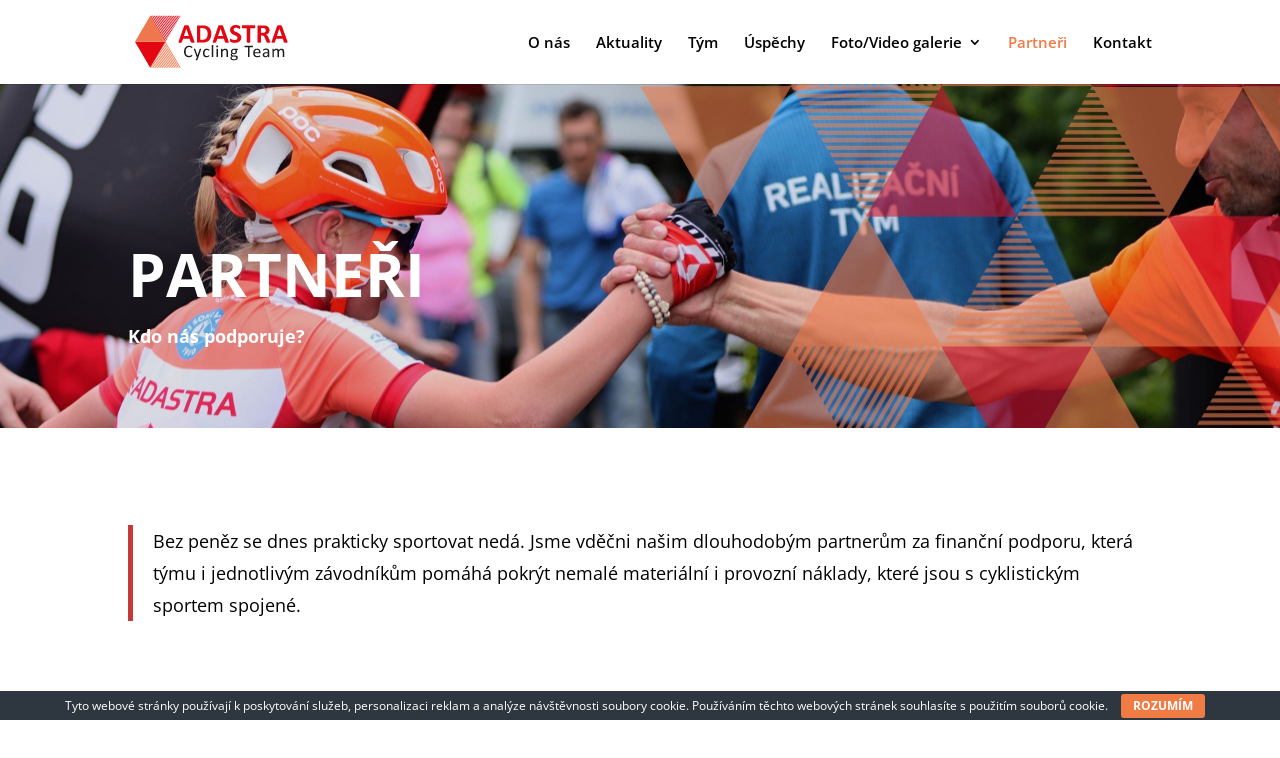

--- FILE ---
content_type: text/css
request_url: https://www.bikeklecany.cz/wp-content/themes/project/style.css?ver=4.18.0
body_size: -123
content:
/*--------------------------------------------------------------------------------- Theme Name:   Custom Divi Theme Theme URI:    https://www.spacek.digital Description:  Custom Divi Theme Author:       Spacek Digital Author URI:   https://spacek.digital Template:     Divi Version:      1.0.0 License:      GNU General Public License v2 or later License URI:  http://www.gnu.org/licenses/gpl-2.0.html------------------------------ ADDITIONAL CSS HERE ------------------------------*/

--- FILE ---
content_type: image/svg+xml
request_url: https://www.bikeklecany.cz/wp-content/uploads/2024/12/ceps-dp-logo.svg
body_size: 2936
content:
<?xml version="1.0" encoding="UTF-8" standalone="no"?>
<!DOCTYPE svg PUBLIC "-//W3C//DTD SVG 1.1//EN" "http://www.w3.org/Graphics/SVG/1.1/DTD/svg11.dtd">
<svg width="100%" height="100%" viewBox="0 0 2163 1267" version="1.1" xmlns="http://www.w3.org/2000/svg" xmlns:xlink="http://www.w3.org/1999/xlink" xml:space="preserve" xmlns:serif="http://www.serif.com/" style="fill-rule:evenodd;clip-rule:evenodd;stroke-linejoin:round;stroke-miterlimit:2;">
    <g transform="matrix(1,0,0,1,-111,-349)">
        <g id="Vrstva-1" serif:id="Vrstva 1" transform="matrix(4.16667,0,0,4.16667,0,0)">
            <g transform="matrix(1,0,0,1,119.594,96.9293)">
                <path d="M0,11.528L27.914,-13.115L4.984,-13.115L-16.854,6.542L-39.787,-13.115L-62.71,-13.115L-34.806,11.528L-91.49,11.528L-91.49,24.643L425.992,24.643L425.992,11.528L0,11.528Z" style="fill:rgb(29,29,27);fill-rule:nonzero;"/>
            </g>
            <g transform="matrix(1,0,0,1,173.924,174.358)">
                <path d="M0,58.839C-12.759,86.695 -38.532,103.875 -69.25,103.875C-111.682,103.875 -147.09,72.636 -147.09,29.159C-147.09,-13.015 -111.162,-45.036 -70.03,-45.036C-39.829,-45.036 -10.673,-27.332 0.259,1.303L-21.346,1.303C-31.242,-15.618 -50.246,-26.55 -69.771,-26.55C-101.272,-26.55 -127.824,-3.121 -127.824,28.9C-127.824,60.401 -103.092,85.392 -71.333,85.392C-49.201,85.392 -33.846,76.281 -21.346,58.839L0,58.839Z" style="fill:rgb(29,29,27);fill-rule:nonzero;"/>
            </g>
            <g transform="matrix(1,0,0,1,343.549,321.71)">
                <path d="M0,-189.264L0,-164.794C11.19,-183.277 36.187,-192.388 56.753,-192.388C77.578,-192.388 96.841,-184.316 115.065,-164.794C123.655,-156.984 131.987,-138.238 131.987,-117.41C131.987,-74.975 96.323,-43.477 54.929,-43.477C33.842,-43.477 10.414,-53.629 1.041,-73.416L1.041,3.124L-18.221,3.124L-18.221,-189.264L0,-189.264ZM112.721,-117.672C112.721,-148.652 87.73,-173.902 56.753,-173.902C25.511,-173.902 -0.262,-150.732 -0.262,-119.234C-0.262,-103.613 3.642,-90.596 14.835,-79.402C25.511,-68.206 40.091,-61.961 55.447,-61.961C87.213,-61.961 112.721,-85.651 112.721,-117.672" style="fill:rgb(29,29,27);fill-rule:nonzero;"/>
            </g>
            <g transform="matrix(1,0,0,1,481.68,129.799)">
                <path d="M0,147.172L0,116.839C4.046,116.839 11.219,116.324 13.75,112.881C17.237,108.142 16.249,96.812 10.808,79.216C10.19,77.676 9.562,76.155 8.937,74.649C2.663,59.461 -5.144,40.561 6.583,20.582C14.258,7.501 28.171,0 44.758,0L44.758,30.333C38.964,30.333 34.922,32.22 32.741,35.935C29.001,42.309 30.93,48.438 36.973,63.065C37.711,64.857 38.462,66.672 39.198,68.508L39.592,69.619C43.808,83.138 52.588,111.275 38.188,130.857C30.223,141.684 17.376,147.172 0,147.172" style="fill:rgb(194,36,31);fill-rule:nonzero;"/>
            </g>
            <g transform="matrix(1,0,0,1,192.896,197.007)">
                <path d="M0,13.541C1.041,40.614 27.335,62.743 53.629,62.743C74.716,62.743 96.065,51.028 104.655,31.504L124.703,31.504C114.81,60.142 85.647,81.226 55.45,81.226C13.797,81.226 -19.266,48.425 -19.266,6.772C-19.266,-34.622 13.535,-67.685 54.929,-67.685C77.319,-67.685 97.885,-57.533 112.203,-40.091C125.483,-23.688 128.345,-7.025 128.866,13.541L0,13.541ZM109.6,-3.901C104.655,-29.156 81.485,-49.199 55.188,-49.199C28.377,-49.199 4.686,-30.195 0,-3.901L109.6,-3.901Z" style="fill:rgb(194,36,31);fill-rule:nonzero;"/>
            </g>
            <g transform="matrix(1,0,0,1,273.18,332.335)">
                <path d="M0,-26.122L-3.663,-26.122L0,-32.707L6.236,-32.707L0,-26.122ZM-8.853,-23.854L-5.408,-17.705C-4.274,-15.7 -2.355,-11.949 -1.57,-10.379L-1.483,-10.379C-0.698,-11.949 1.308,-15.7 2.398,-17.705L5.756,-23.854L12.429,-23.854L1.352,-5.495L1.352,6.585L-4.797,6.585L-4.797,-5.539L-16.048,-23.854L-8.853,-23.854Z" style="fill:rgb(29,29,27);fill-rule:nonzero;"/>
            </g>
            <g transform="matrix(1,0,0,1,238.373,308.481)">
                <path d="M0,30.439L-6.149,30.439L-6.149,0L0,0L0,13.257L0.087,13.257C1.309,11.687 4.187,8.111 5.364,6.715L11.077,0L18.709,0L5.844,14.216L19.93,30.439L11.644,30.439L4.928,22.24C3.794,20.889 1.701,18.098 0.087,15.786L0,15.786L0,30.439Z" style="fill:rgb(29,29,27);fill-rule:nonzero;"/>
            </g>
            <g transform="matrix(1,0,0,1,224.634,333.381)">
                <path d="M0,-19.362C-2.398,-20.321 -4.317,-20.671 -6.192,-20.671C-9.419,-20.671 -11.469,-19.319 -11.469,-17.225C-11.469,-15.35 -10.466,-14.173 -5.975,-12.559C-0.305,-10.553 2.093,-7.937 2.093,-3.445C2.093,2.399 -2.355,6.062 -9.376,6.062C-12.298,6.062 -14.915,5.626 -17.444,4.754L-16.877,-0.61C-14.26,0.655 -11.862,1.134 -9.725,1.134C-6.498,1.134 -4.187,-0.217 -4.187,-2.66C-4.187,-4.971 -5.451,-6.192 -10.074,-7.893C-15.481,-9.855 -17.792,-12.298 -17.792,-16.615C-17.792,-22.023 -13.388,-25.424 -6.89,-25.424C-4.187,-25.424 -1.919,-25.119 0.48,-24.334L0,-19.362Z" style="fill:rgb(29,29,27);fill-rule:nonzero;"/>
            </g>
            <g transform="matrix(1,0,0,1,188.389,319.078)">
                <path d="M0,9.245C0.436,10.641 1.221,12.952 1.657,14.522L1.745,14.522C2.181,12.952 2.878,10.597 3.314,9.245L9.856,-10.597L16.048,-10.597L5.189,19.842L-2.268,19.842L-13.039,-10.597L-6.454,-10.597L0,9.245Z" style="fill:rgb(29,29,27);fill-rule:nonzero;"/>
            </g>
            <g transform="matrix(1,0,0,1,150.183,323.657)">
                <path d="M0,0.087C0,6.716 3.314,11.033 8.373,11.033C13.214,11.033 16.615,6.585 16.615,0.044C16.615,-6.76 13.301,-10.946 8.199,-10.946C3.314,-10.946 0,-6.585 0,0.087M23.157,-0.087C23.157,9.638 17.27,15.787 8.199,15.787C-0.785,15.787 -6.585,9.725 -6.585,0.087C-6.585,-9.987 -1.003,-15.7 8.547,-15.7C17.487,-15.7 23.157,-9.725 23.157,-0.087" style="fill:rgb(29,29,27);fill-rule:nonzero;"/>
            </g>
            <g transform="matrix(1,0,0,1,140.585,309.178)">
                <path d="M0,29.044C-1.919,29.698 -4.492,30.047 -7.108,30.047C-16.92,30.047 -23.636,24.291 -23.636,14.522C-23.636,5.059 -16.703,-1.003 -7.501,-1.003C-4.884,-1.003 -2.66,-0.785 -0.131,0.087L-0.567,5.364C-2.748,4.361 -4.666,3.968 -7.021,3.968C-13.083,3.968 -17.095,7.632 -17.095,14.348C-17.095,21.107 -12.647,24.945 -6.934,24.945C-4.71,24.945 -2.617,24.683 -0.218,23.767L0,29.044Z" style="fill:rgb(29,29,27);fill-rule:nonzero;"/>
            </g>
            <g transform="matrix(1,0,0,1,97.5824,325.837)">
                <path d="M0,-4.273L1.788,-4.273C6.629,-4.273 8.809,-5.494 8.809,-8.547C8.809,-11.861 6.193,-12.559 1.788,-12.559L0,-12.559L0,-4.273ZM-6.149,-17.356L2.66,-17.356C10.161,-17.356 15.133,-15.743 15.133,-9.376C15.133,-5.363 12.734,-2.965 8.766,-2.18L8.766,-2.093C10.902,-1.526 11.688,-0.305 12.647,1.963L17.357,13.083L10.597,13.083L7.196,4.449C5.931,1.265 5.364,0.436 1.614,0.436L0,0.436L0,13.083L-6.149,13.083L-6.149,-17.356Z" style="fill:rgb(29,29,27);fill-rule:nonzero;"/>
            </g>
            <g transform="matrix(1,0,0,1,72.764,332.335)">
                <path d="M0,-26.122L-3.664,-26.122L0,-32.707L6.236,-32.707L0,-26.122ZM1.046,-12.167C0.392,-13.999 -0.654,-17.487 -1.047,-19.058L-1.134,-19.058C-1.57,-17.487 -2.704,-13.999 -3.358,-12.167L-5.887,-5.059L3.576,-5.059L1.046,-12.167ZM14.565,6.585L7.893,6.585L5.233,-0.436L-7.458,-0.436L-10.118,6.585L-16.441,6.585L-4.492,-23.854L2.442,-23.854L14.565,6.585Z" style="fill:rgb(29,29,27);fill-rule:nonzero;"/>
            </g>
            <g transform="matrix(1,0,0,1,34.2523,313.147)">
                <path d="M0,21.107L1.614,21.107C8.373,21.107 13.781,18.447 13.781,10.641C13.781,2.442 8.373,0.13 1.614,0.13L0,0.13L0,21.107ZM2.181,-4.666C12.473,-4.666 20.148,-0.567 20.148,10.684C20.148,21.325 12.254,25.773 2.181,25.773L-6.149,25.773L-6.149,-4.666L2.181,-4.666Z" style="fill:rgb(29,29,27);fill-rule:nonzero;"/>
            </g>
            <g transform="matrix(1,0,0,1,34.2523,372.979)">
                <path d="M0,-2.094L1.09,-2.094C5.233,-2.094 8.068,-3.01 8.068,-6.891C8.068,-10.511 5.669,-11.644 1.09,-11.644L0,-11.644L0,-2.094ZM-6.149,-16.267L1.526,-16.267C8.286,-16.267 14.348,-14.479 14.348,-6.934C14.348,0.348 8.504,2.573 1.526,2.573L0,2.573L0,14.173L-6.149,14.173L-6.149,-16.267Z" style="fill:rgb(29,29,27);fill-rule:nonzero;"/>
            </g>
            <g transform="matrix(1,0,0,1,59.2874,374.068)">
                <path d="M0,-4.273L1.788,-4.273C6.629,-4.273 8.809,-5.494 8.809,-8.547C8.809,-11.861 6.193,-12.559 1.788,-12.559L0,-12.559L0,-4.273ZM-6.149,-17.356L2.66,-17.356C10.161,-17.356 15.133,-15.743 15.133,-9.376C15.133,-5.363 12.734,-2.965 8.766,-2.18L8.766,-2.093C10.902,-1.526 11.688,-0.305 12.647,1.963L17.357,13.083L10.597,13.083L7.196,4.449C5.931,1.265 5.364,0.436 1.614,0.436L0,0.436L0,13.083L-6.149,13.083L-6.149,-17.356Z" style="fill:rgb(29,29,27);fill-rule:nonzero;"/>
            </g>
            <g transform="matrix(1,0,0,1,85.4129,371.889)">
                <path d="M0,0.087C0,6.716 3.314,11.033 8.373,11.033C13.214,11.033 16.615,6.585 16.615,0.044C16.615,-6.76 13.301,-10.946 8.199,-10.946C3.314,-10.946 0,-6.585 0,0.087M23.157,-0.087C23.157,9.638 17.27,15.787 8.199,15.787C-0.785,15.787 -6.585,9.725 -6.585,0.087C-6.585,-9.987 -1.003,-15.7 8.547,-15.7C17.487,-15.7 23.157,-9.725 23.157,-0.087" style="fill:rgb(29,29,27);fill-rule:nonzero;"/>
            </g>
            <g transform="matrix(1,0,0,1,138.142,380.829)">
                <path d="M0,-17.793C-1.875,-18.752 -4.928,-19.494 -8.068,-19.494C-14.522,-19.494 -18.708,-15.438 -18.708,-8.984C-18.708,-2.66 -14.915,1.57 -8.199,1.57C-6.934,1.57 -5.582,1.439 -4.623,1.134L-4.623,-6.455L-11.121,-6.455L-11.121,-11.339L1.221,-11.339L1.221,5.015C-2.05,6.149 -5.539,6.628 -9.027,6.628C-18.36,6.628 -25.293,0.698 -25.293,-9.027C-25.293,-18.491 -18.578,-24.421 -8.024,-24.421C-5.015,-24.421 -2.05,-24.116 0.436,-23.244L0,-17.793Z" style="fill:rgb(29,29,27);fill-rule:nonzero;"/>
            </g>
            <g transform="matrix(1,0,0,1,152.188,374.068)">
                <path d="M0,-4.273L1.788,-4.273C6.629,-4.273 8.809,-5.494 8.809,-8.547C8.809,-11.861 6.193,-12.559 1.788,-12.559L0,-12.559L0,-4.273ZM-6.149,-17.356L2.66,-17.356C10.161,-17.356 15.133,-15.743 15.133,-9.376C15.133,-5.363 12.734,-2.965 8.766,-2.18L8.766,-2.093C10.902,-1.526 11.688,-0.305 12.647,1.963L17.357,13.083L10.597,13.083L7.196,4.449C5.931,1.265 5.364,0.436 1.614,0.436L0,0.436L0,13.083L-6.149,13.083L-6.149,-17.356Z" style="fill:rgb(29,29,27);fill-rule:nonzero;"/>
            </g>
            <g transform="matrix(1,0,0,1,187.254,375.464)">
                <path d="M0,-7.064C-0.654,-8.896 -1.701,-12.384 -2.093,-13.955L-2.18,-13.955C-2.617,-12.384 -3.75,-8.896 -4.404,-7.064L-6.934,0.044L2.529,0.044L0,-7.064ZM13.519,11.688L6.847,11.688L4.187,4.667L-8.504,4.667L-11.164,11.688L-17.487,11.688L-5.539,-18.752L1.396,-18.752L13.519,11.688Z" style="fill:rgb(29,29,27);fill-rule:nonzero;"/>
            </g>
            <g transform="matrix(1,0,0,1,219.486,372.629)">
                <path d="M0,-1.395C0.829,1.134 1.875,4.797 2.573,7.632L2.66,7.632C3.489,4.797 4.535,1.134 5.364,-1.395L10.248,-15.917L19.799,-15.917L19.799,14.522L13.912,14.522L13.912,-0.349C13.912,-3.314 13.955,-8.024 14.042,-11.513L13.955,-11.513C13.083,-8.591 11.688,-4.229 10.99,-2.005L5.102,14.522L-0.393,14.522L-6.062,-1.831C-6.542,-3.183 -8.373,-9.114 -9.027,-11.513L-9.114,-11.513C-9.027,-8.024 -8.983,-3.314 -8.983,-0.349L-8.983,14.522L-14.609,14.522L-14.609,-15.917L-4.753,-15.917L0,-1.395Z" style="fill:rgb(29,29,27);fill-rule:nonzero;"/>
            </g>
        </g>
    </g>
</svg>


--- FILE ---
content_type: image/svg+xml
request_url: https://www.bikeklecany.cz/wp-content/uploads/2021/10/ADASTRA_logo_04-kopie.svg
body_size: 5200
content:
<?xml version="1.0" encoding="utf-8"?>
<!-- Generator: Adobe Illustrator 25.2.3, SVG Export Plug-In . SVG Version: 6.00 Build 0)  -->
<svg version="1.1" id="Vrstva_1" xmlns="http://www.w3.org/2000/svg" xmlns:xlink="http://www.w3.org/1999/xlink" x="0px" y="0px"
	 viewBox="0 0 432.9 160.3" style="enable-background:new 0 0 432.9 160.3;" xml:space="preserve">
<style type="text/css">
	.st0{fill:#E30613;}
	.st1{fill:#1D1D1B;}
	.st2{fill-rule:evenodd;clip-rule:evenodd;fill:#FFFFFF;}
	.st3{fill-rule:evenodd;clip-rule:evenodd;fill:#E30613;}
	.st4{fill-rule:evenodd;clip-rule:evenodd;fill:#EF774E;}
</style>
<g>
	<path class="st0" d="M169.5,77.8c0.3,0.9,0.5,1.6,0.5,2.1c0.1,0.5,0,0.9-0.3,1.2c-0.3,0.3-0.7,0.4-1.4,0.5
		c-0.7,0.1-1.6,0.1-2.8,0.1c-1.2,0-2.2,0-2.9-0.1c-0.7,0-1.2-0.1-1.6-0.2c-0.4-0.1-0.6-0.3-0.8-0.5c-0.1-0.2-0.3-0.5-0.4-0.8
		l-3.2-9.5h-17.8l-3,9.3c-0.1,0.3-0.2,0.6-0.4,0.9c-0.2,0.2-0.4,0.4-0.8,0.5c-0.4,0.1-0.9,0.2-1.5,0.3c-0.6,0-1.5,0.1-2.5,0.1
		c-1.1,0-2,0-2.6-0.1c-0.6-0.1-1.1-0.2-1.3-0.5c-0.2-0.3-0.3-0.7-0.3-1.2c0.1-0.5,0.3-1.2,0.5-2l14.6-42c0.1-0.4,0.3-0.8,0.5-1
		c0.2-0.3,0.5-0.5,0.9-0.6c0.4-0.1,1-0.2,1.8-0.3c0.8,0,1.8-0.1,3-0.1c1.4,0,2.6,0,3.4,0.1c0.9,0,1.5,0.1,2,0.3
		c0.5,0.1,0.8,0.3,1,0.6c0.2,0.3,0.4,0.6,0.5,1.1L169.5,77.8z M147.8,43.1L147.8,43.1L141,63.2h13.4L147.8,43.1z"/>
	<path class="st0" d="M215.7,57c0,4.3-0.6,8.1-1.7,11.2c-1.1,3.1-2.8,5.6-4.9,7.6s-4.7,3.4-7.7,4.3c-3,0.9-6.7,1.4-10.9,1.4h-11.3
		c-0.8,0-1.5-0.2-2-0.7c-0.5-0.5-0.8-1.2-0.8-2.3V37.1c0-1.1,0.3-1.9,0.8-2.3c0.5-0.5,1.2-0.7,2-0.7h12.2c4.2,0,7.8,0.5,10.7,1.5
		c2.9,1,5.4,2.5,7.4,4.4c2,1.9,3.5,4.3,4.6,7.2C215.2,50,215.7,53.3,215.7,57 M205.7,57.4c0-2.2-0.3-4.3-0.8-6.3
		c-0.5-1.9-1.4-3.6-2.5-5c-1.2-1.4-2.6-2.5-4.5-3.3s-4.2-1.2-7.2-1.2h-4.9v32.2h5c2.6,0,4.9-0.3,6.7-1c1.8-0.7,3.3-1.7,4.5-3.1
		c1.2-1.4,2.1-3.1,2.7-5.1C205.4,62.5,205.7,60.1,205.7,57.4"/>
	<path class="st0" d="M262.6,77.8c0.3,0.9,0.5,1.6,0.5,2.1c0.1,0.5,0,0.9-0.3,1.2c-0.3,0.3-0.7,0.4-1.4,0.5
		c-0.7,0.1-1.6,0.1-2.8,0.1c-1.2,0-2.2,0-2.9-0.1c-0.7,0-1.2-0.1-1.6-0.2c-0.4-0.1-0.6-0.3-0.8-0.5c-0.1-0.2-0.3-0.5-0.4-0.8
		l-3.2-9.5h-17.8l-3,9.3c-0.1,0.3-0.2,0.6-0.4,0.9c-0.2,0.2-0.4,0.4-0.8,0.5c-0.4,0.1-0.9,0.2-1.5,0.3c-0.6,0-1.5,0.1-2.5,0.1
		c-1.1,0-2,0-2.6-0.1c-0.6-0.1-1.1-0.2-1.3-0.5c-0.2-0.3-0.3-0.7-0.3-1.2c0.1-0.5,0.3-1.2,0.5-2l14.6-42c0.1-0.4,0.3-0.8,0.5-1
		c0.2-0.3,0.5-0.5,0.9-0.6c0.4-0.1,1-0.2,1.8-0.3c0.8,0,1.8-0.1,3-0.1c1.4,0,2.6,0,3.4,0.1c0.9,0,1.5,0.1,2,0.3
		c0.5,0.1,0.8,0.3,1,0.6c0.2,0.3,0.4,0.6,0.5,1.1L262.6,77.8z M240.8,43.1L240.8,43.1l-6.7,20.1h13.4L240.8,43.1z"/>
	<path class="st0" d="M297.2,67.2c0,2.5-0.5,4.7-1.4,6.6c-0.9,1.9-2.2,3.4-3.8,4.7c-1.6,1.3-3.4,2.2-5.6,2.8c-2.1,0.6-4.4,1-6.8,1
		c-1.6,0-3.2-0.1-4.6-0.4c-1.4-0.3-2.6-0.6-3.7-1c-1.1-0.4-2-0.8-2.7-1.2c-0.7-0.4-1.2-0.8-1.6-1.1c-0.3-0.3-0.5-0.8-0.7-1.4
		c-0.1-0.6-0.2-1.5-0.2-2.6c0-0.8,0-1.4,0.1-1.9c0-0.5,0.1-0.9,0.2-1.2c0.1-0.3,0.3-0.5,0.4-0.7c0.2-0.1,0.4-0.2,0.6-0.2
		c0.3,0,0.8,0.2,1.4,0.6c0.6,0.4,1.4,0.8,2.4,1.3c1,0.5,2.1,0.9,3.5,1.3c1.4,0.4,2.9,0.6,4.7,0.6c1.2,0,2.2-0.1,3.1-0.4
		c0.9-0.3,1.7-0.7,2.4-1.2c0.6-0.5,1.1-1.1,1.5-1.9c0.3-0.8,0.5-1.6,0.5-2.5c0-1.1-0.3-2-0.9-2.8c-0.6-0.8-1.3-1.5-2.3-2
		c-0.9-0.6-2-1.2-3.2-1.7c-1.2-0.5-2.4-1.1-3.7-1.7c-1.3-0.6-2.5-1.2-3.7-2c-1.2-0.7-2.3-1.6-3.2-2.7c-0.9-1-1.7-2.3-2.3-3.7
		c-0.6-1.4-0.9-3.1-0.9-5.1c0-2.3,0.4-4.3,1.3-6c0.8-1.7,2-3.1,3.4-4.3c1.4-1.1,3.1-2,5.1-2.5c1.9-0.6,4-0.8,6.2-0.8
		c1.1,0,2.2,0.1,3.4,0.3s2.2,0.4,3.1,0.7c1,0.3,1.8,0.6,2.6,1c0.8,0.4,1.3,0.7,1.5,0.9c0.2,0.2,0.4,0.5,0.5,0.6
		c0.1,0.2,0.2,0.4,0.2,0.7c0.1,0.3,0.1,0.6,0.1,1.1c0,0.4,0,1,0,1.6c0,0.7,0,1.3-0.1,1.8c0,0.5-0.1,0.9-0.2,1.2
		c-0.1,0.3-0.2,0.6-0.4,0.7c-0.2,0.1-0.4,0.2-0.6,0.2c-0.3,0-0.7-0.2-1.3-0.5s-1.3-0.7-2.2-1.1c-0.9-0.4-1.8-0.8-3-1.1
		c-1.1-0.3-2.4-0.5-3.7-0.5c-1,0-2,0.1-2.7,0.4c-0.8,0.3-1.4,0.6-2,1.1c-0.5,0.5-0.9,1-1.2,1.6c-0.3,0.6-0.4,1.3-0.4,2
		c0,1.1,0.3,2,0.9,2.7c0.6,0.8,1.3,1.5,2.3,2c1,0.6,2.1,1.2,3.3,1.7c1.2,0.5,2.5,1.1,3.7,1.7c1.3,0.6,2.5,1.3,3.7,2
		c1.2,0.7,2.3,1.6,3.3,2.7c1,1,1.7,2.3,2.3,3.7C296.9,63.7,297.2,65.3,297.2,67.2"/>
	<path class="st0" d="M335.1,38c0,0.7,0,1.3-0.1,1.8c-0.1,0.5-0.2,0.9-0.3,1.2c-0.1,0.3-0.3,0.5-0.5,0.7c-0.2,0.1-0.4,0.2-0.6,0.2
		h-11.9v38.2c0,0.2-0.1,0.5-0.2,0.7c-0.2,0.2-0.4,0.4-0.8,0.5c-0.4,0.1-0.9,0.2-1.5,0.3c-0.6,0.1-1.4,0.1-2.3,0.1
		c-0.9,0-1.7,0-2.3-0.1c-0.6-0.1-1.1-0.2-1.5-0.3c-0.4-0.1-0.6-0.3-0.8-0.5c-0.2-0.2-0.2-0.4-0.2-0.7V41.9h-11.9
		c-0.2,0-0.5-0.1-0.6-0.2c-0.2-0.1-0.3-0.4-0.4-0.7c-0.1-0.3-0.2-0.7-0.3-1.2c-0.1-0.5-0.1-1.1-0.1-1.8c0-0.7,0-1.4,0.1-1.9
		c0.1-0.5,0.2-0.9,0.3-1.2c0.1-0.3,0.3-0.5,0.4-0.7c0.2-0.1,0.4-0.2,0.6-0.2h33.4c0.2,0,0.4,0.1,0.6,0.2c0.2,0.1,0.3,0.4,0.5,0.7
		c0.1,0.3,0.2,0.7,0.3,1.2C335.1,36.6,335.1,37.3,335.1,38"/>
	<path class="st0" d="M376.2,80.2c0,0.3,0,0.5-0.1,0.7c-0.1,0.2-0.3,0.3-0.7,0.5c-0.4,0.1-0.9,0.2-1.6,0.3c-0.7,0-1.7,0.1-2.9,0.1
		c-1,0-1.8,0-2.5-0.1c-0.6,0-1.1-0.1-1.4-0.3c-0.4-0.1-0.6-0.3-0.8-0.5s-0.3-0.5-0.4-0.8l-4.2-10.6c-0.5-1.2-1-2.3-1.5-3.2
		c-0.5-0.9-1-1.7-1.6-2.3c-0.6-0.6-1.3-1.1-2.1-1.4c-0.8-0.3-1.7-0.5-2.7-0.5h-3v18.1c0,0.2-0.1,0.5-0.2,0.7
		c-0.2,0.2-0.4,0.4-0.8,0.5c-0.4,0.1-0.9,0.2-1.5,0.3c-0.6,0.1-1.4,0.1-2.3,0.1c-0.9,0-1.7,0-2.3-0.1c-0.6-0.1-1.1-0.2-1.5-0.3
		c-0.4-0.1-0.6-0.3-0.8-0.5c-0.1-0.2-0.2-0.4-0.2-0.7v-43c0-1.1,0.3-1.9,0.8-2.3c0.5-0.5,1.2-0.7,2-0.7h12.3c1.2,0,2.3,0,3.1,0.1
		c0.8,0,1.5,0.1,2.2,0.2c1.9,0.3,3.6,0.7,5.1,1.4c1.5,0.7,2.8,1.5,3.9,2.6c1.1,1.1,1.9,2.3,2.4,3.8c0.6,1.5,0.8,3.1,0.8,5
		c0,1.6-0.2,3-0.6,4.3c-0.4,1.3-1,2.5-1.8,3.5c-0.8,1-1.7,1.9-2.9,2.7c-1.1,0.8-2.5,1.4-3.9,1.8c0.7,0.3,1.4,0.8,2,1.2
		c0.6,0.5,1.2,1.1,1.8,1.8c0.5,0.7,1.1,1.5,1.6,2.4c0.5,0.9,1,1.9,1.4,3l4,9.3c0.4,0.9,0.6,1.6,0.7,2
		C376.2,79.6,376.2,79.9,376.2,80.2 M363.8,48c0-1.6-0.4-2.9-1.1-4c-0.7-1.1-1.9-1.8-3.5-2.3c-0.5-0.1-1-0.2-1.7-0.3
		c-0.6-0.1-1.5-0.1-2.6-0.1h-4.3v13.4h4.9c1.4,0,2.6-0.2,3.6-0.5c1-0.3,1.9-0.8,2.6-1.4c0.7-0.6,1.2-1.3,1.5-2.1
		C363.6,50,363.8,49.1,363.8,48"/>
	<path class="st0" d="M422.5,77.8c0.3,0.9,0.5,1.6,0.5,2.1c0.1,0.5,0,0.9-0.3,1.2c-0.3,0.3-0.7,0.4-1.4,0.5
		c-0.7,0.1-1.6,0.1-2.8,0.1c-1.2,0-2.2,0-2.9-0.1c-0.7,0-1.2-0.1-1.6-0.2c-0.4-0.1-0.6-0.3-0.8-0.5c-0.1-0.2-0.3-0.5-0.4-0.8
		l-3.2-9.5h-17.8l-3,9.3c-0.1,0.3-0.2,0.6-0.4,0.9c-0.2,0.2-0.4,0.4-0.8,0.5c-0.4,0.1-0.9,0.2-1.5,0.3c-0.6,0-1.5,0.1-2.5,0.1
		c-1.1,0-2,0-2.6-0.1c-0.6-0.1-1.1-0.2-1.3-0.5c-0.2-0.3-0.3-0.7-0.3-1.2c0.1-0.5,0.3-1.2,0.5-2l14.6-42c0.1-0.4,0.3-0.8,0.5-1
		c0.2-0.3,0.5-0.5,0.9-0.6s1-0.2,1.8-0.3c0.8,0,1.8-0.1,3-0.1c1.4,0,2.6,0,3.4,0.1c0.9,0,1.5,0.1,2,0.3c0.5,0.1,0.8,0.3,1,0.6
		c0.2,0.3,0.4,0.6,0.5,1.1L422.5,77.8z M400.7,43.1L400.7,43.1L394,63.2h13.4L400.7,43.1z"/>
	<path class="st1" d="M163.8,117.1c0,0.3,0,0.5,0,0.7s0,0.4-0.1,0.5c0,0.1-0.1,0.3-0.2,0.4c-0.1,0.1-0.2,0.2-0.3,0.4
		c-0.2,0.2-0.5,0.4-1,0.7c-0.5,0.3-1.1,0.6-1.9,1c-0.8,0.3-1.6,0.6-2.6,0.8c-1,0.2-2.1,0.3-3.2,0.3c-2,0-3.8-0.3-5.4-1s-3-1.7-4.1-3
		c-1.1-1.3-2-2.9-2.6-4.8s-0.9-4.1-0.9-6.6c0-2.6,0.3-4.9,1-6.9c0.7-2,1.6-3.7,2.8-5.1c1.2-1.4,2.6-2.5,4.3-3.2
		c1.7-0.7,3.5-1.1,5.5-1.1c0.9,0,1.8,0.1,2.6,0.3c0.8,0.2,1.6,0.4,2.3,0.6c0.7,0.3,1.4,0.5,1.9,0.9c0.6,0.3,0.9,0.6,1.2,0.8
		c0.2,0.2,0.4,0.4,0.4,0.5c0.1,0.1,0.1,0.2,0.2,0.4c0,0.2,0.1,0.3,0.1,0.5c0,0.2,0,0.5,0,0.7c0,0.3,0,0.6,0,0.8
		c0,0.2-0.1,0.4-0.1,0.6c-0.1,0.2-0.1,0.3-0.2,0.3c-0.1,0.1-0.2,0.1-0.3,0.1c-0.2,0-0.5-0.2-0.9-0.5c-0.4-0.3-0.9-0.7-1.6-1
		c-0.6-0.4-1.4-0.7-2.3-1c-0.9-0.3-2-0.5-3.3-0.5c-1.4,0-2.6,0.3-3.8,0.8c-1.1,0.6-2.1,1.4-2.9,2.4c-0.8,1.1-1.4,2.4-1.9,3.9
		c-0.4,1.5-0.7,3.3-0.7,5.3c0,2,0.2,3.7,0.6,5.2c0.4,1.5,1,2.8,1.8,3.8c0.8,1,1.8,1.8,2.9,2.3c1.2,0.5,2.5,0.8,3.9,0.8
		c1.2,0,2.3-0.2,3.2-0.5c0.9-0.3,1.7-0.6,2.4-1c0.6-0.4,1.2-0.7,1.6-1c0.4-0.3,0.7-0.5,1-0.5c0.1,0,0.2,0,0.3,0.1
		c0.1,0,0.1,0.1,0.2,0.3c0,0.1,0.1,0.3,0.1,0.6C163.8,116.4,163.8,116.7,163.8,117.1"/>
	<path class="st1" d="M180.6,121.5l-2.9,7.9c-0.1,0.3-0.3,0.4-0.7,0.6c-0.4,0.1-1,0.2-1.8,0.2c-0.4,0-0.8,0-1-0.1
		c-0.3,0-0.5-0.1-0.6-0.2c-0.1-0.1-0.2-0.2-0.2-0.4c0-0.2,0-0.4,0.1-0.6l3-7.5c-0.1-0.1-0.3-0.2-0.4-0.3c-0.1-0.1-0.2-0.3-0.3-0.5
		l-7.7-20.6c-0.1-0.3-0.2-0.6-0.2-0.8c0-0.2,0.1-0.3,0.2-0.5c0.1-0.1,0.3-0.2,0.6-0.2c0.3,0,0.7-0.1,1.1-0.1c0.5,0,0.9,0,1.1,0
		c0.3,0,0.5,0.1,0.6,0.1c0.2,0.1,0.3,0.2,0.3,0.3c0.1,0.1,0.1,0.3,0.2,0.5l6.1,17.3h0.1l5.9-17.4c0.1-0.3,0.2-0.5,0.3-0.6
		c0.1-0.1,0.3-0.2,0.6-0.2s0.7-0.1,1.2-0.1c0.4,0,0.8,0,1.1,0.1c0.3,0,0.5,0.1,0.6,0.2c0.1,0.1,0.2,0.3,0.2,0.5c0,0.2,0,0.4-0.1,0.7
		L180.6,121.5z"/>
	<path class="st1" d="M209.8,117.6c0,0.3,0,0.5,0,0.7s0,0.4-0.1,0.5c0,0.1-0.1,0.3-0.1,0.4c-0.1,0.1-0.2,0.3-0.4,0.5
		c-0.2,0.2-0.5,0.4-1,0.7c-0.5,0.3-1,0.6-1.6,0.8s-1.2,0.4-1.9,0.6c-0.7,0.1-1.4,0.2-2.2,0.2c-1.5,0-2.9-0.3-4.1-0.8
		c-1.2-0.5-2.2-1.3-3-2.2c-0.8-1-1.4-2.2-1.8-3.6c-0.4-1.4-0.6-3.1-0.6-4.9c0-2.1,0.3-3.9,0.8-5.5c0.5-1.5,1.2-2.8,2.1-3.7
		s2-1.7,3.2-2.2c1.2-0.5,2.5-0.7,4-0.7c0.7,0,1.4,0.1,2,0.2c0.6,0.1,1.2,0.3,1.8,0.5c0.5,0.2,1,0.4,1.4,0.7c0.4,0.3,0.7,0.5,0.9,0.7
		c0.2,0.2,0.3,0.3,0.4,0.5s0.1,0.2,0.2,0.4c0,0.2,0.1,0.3,0.1,0.5c0,0.2,0,0.4,0,0.7c0,0.6-0.1,1.1-0.2,1.3
		c-0.1,0.2-0.3,0.4-0.5,0.4c-0.2,0-0.5-0.1-0.8-0.4s-0.7-0.6-1.2-0.9c-0.5-0.3-1.1-0.6-1.7-0.9c-0.7-0.3-1.5-0.4-2.4-0.4
		c-1.9,0-3.4,0.7-4.4,2.2c-1,1.5-1.5,3.6-1.5,6.4c0,1.4,0.1,2.6,0.4,3.6c0.3,1,0.7,1.9,1.2,2.6c0.5,0.7,1.1,1.2,1.9,1.6
		c0.7,0.3,1.6,0.5,2.5,0.5c0.9,0,1.7-0.1,2.4-0.4c0.7-0.3,1.3-0.6,1.8-0.9c0.5-0.3,0.9-0.7,1.3-0.9c0.3-0.3,0.6-0.4,0.8-0.4
		c0.1,0,0.2,0,0.3,0.1c0.1,0.1,0.1,0.2,0.2,0.3c0.1,0.2,0.1,0.3,0.1,0.6C209.8,117,209.8,117.3,209.8,117.6"/>
	<path class="st1" d="M220.9,120.9c0,0.1,0,0.2-0.1,0.3c-0.1,0.1-0.2,0.2-0.3,0.2c-0.1,0.1-0.3,0.1-0.6,0.1c-0.3,0-0.6,0-1,0
		c-0.4,0-0.7,0-1,0c-0.3,0-0.5-0.1-0.6-0.1c-0.2-0.1-0.3-0.1-0.3-0.2c-0.1-0.1-0.1-0.2-0.1-0.3v-32c0-0.1,0-0.2,0.1-0.3
		c0.1-0.1,0.2-0.2,0.3-0.2c0.2-0.1,0.4-0.1,0.6-0.1c0.3,0,0.6,0,1,0c0.4,0,0.7,0,1,0c0.3,0,0.5,0.1,0.6,0.1c0.1,0.1,0.2,0.1,0.3,0.2
		c0.1,0.1,0.1,0.2,0.1,0.3V120.9z"/>
	<path class="st1" d="M234,92.1c0,0.9-0.2,1.6-0.5,1.9c-0.4,0.3-1,0.5-1.9,0.5c-0.9,0-1.6-0.2-1.9-0.5c-0.3-0.3-0.5-0.9-0.5-1.9
		c0-0.9,0.2-1.6,0.5-1.9c0.4-0.3,1-0.5,1.9-0.5c0.9,0,1.6,0.2,1.9,0.5C233.9,90.5,234,91.2,234,92.1 M233.6,120.9
		c0,0.1,0,0.2-0.1,0.3c-0.1,0.1-0.2,0.2-0.3,0.2c-0.1,0.1-0.3,0.1-0.6,0.1c-0.3,0-0.6,0-1,0c-0.4,0-0.7,0-1,0
		c-0.3,0-0.5-0.1-0.6-0.1c-0.2-0.1-0.3-0.1-0.3-0.2c-0.1-0.1-0.1-0.2-0.1-0.3V99.3c0-0.1,0-0.2,0.1-0.3c0.1-0.1,0.2-0.2,0.3-0.2
		s0.4-0.1,0.6-0.1c0.3,0,0.6,0,1,0c0.4,0,0.7,0,1,0c0.3,0,0.5,0.1,0.6,0.1c0.1,0.1,0.2,0.1,0.3,0.2c0.1,0.1,0.1,0.2,0.1,0.3V120.9z"
		/>
	<path class="st1" d="M260.9,120.9c0,0.1,0,0.2-0.1,0.3c-0.1,0.1-0.2,0.2-0.3,0.2c-0.1,0.1-0.3,0.1-0.6,0.1c-0.3,0-0.6,0-1,0
		c-0.4,0-0.7,0-1,0c-0.3,0-0.5-0.1-0.6-0.1c-0.1-0.1-0.2-0.1-0.3-0.2c-0.1-0.1-0.1-0.2-0.1-0.3v-12.6c0-1.2-0.1-2.2-0.3-3
		c-0.2-0.8-0.5-1.4-0.8-1.9c-0.4-0.5-0.8-1-1.4-1.2c-0.6-0.3-1.3-0.4-2-0.4c-1,0-2,0.4-3,1.1c-1,0.7-2,1.7-3.1,3.1v15
		c0,0.1,0,0.2-0.1,0.3c-0.1,0.1-0.2,0.2-0.3,0.2c-0.1,0.1-0.3,0.1-0.6,0.1c-0.3,0-0.6,0-1,0c-0.4,0-0.7,0-1,0
		c-0.3,0-0.5-0.1-0.6-0.1c-0.2-0.1-0.3-0.1-0.3-0.2c-0.1-0.1-0.1-0.2-0.1-0.3V99.3c0-0.1,0-0.2,0.1-0.3c0-0.1,0.1-0.2,0.3-0.2
		c0.1-0.1,0.3-0.1,0.6-0.1c0.2,0,0.5,0,0.9,0c0.4,0,0.6,0,0.9,0c0.2,0,0.4,0.1,0.5,0.1c0.1,0.1,0.2,0.2,0.3,0.2
		c0.1,0.1,0.1,0.2,0.1,0.3v2.8c1.2-1.4,2.4-2.3,3.6-3c1.2-0.6,2.4-0.9,3.6-0.9c1.4,0,2.6,0.2,3.6,0.7c1,0.5,1.8,1.1,2.4,1.9
		c0.6,0.8,1,1.8,1.3,2.9c0.3,1.1,0.4,2.4,0.4,3.9V120.9z"/>
	<path class="st1" d="M287.9,100.3c0,0.6-0.1,1-0.2,1.2c-0.2,0.2-0.3,0.4-0.6,0.4H284c0.6,0.6,1,1.2,1.2,1.9
		c0.2,0.7,0.3,1.4,0.3,2.2c0,1.2-0.2,2.3-0.6,3.3c-0.4,1-1,1.8-1.7,2.4c-0.7,0.7-1.6,1.2-2.6,1.5c-1,0.4-2.2,0.5-3.4,0.5
		c-0.9,0-1.7-0.1-2.5-0.3c-0.8-0.2-1.4-0.5-1.8-0.9c-0.3,0.3-0.5,0.6-0.7,1c-0.2,0.4-0.3,0.8-0.3,1.3c0,0.6,0.3,1,0.8,1.4
		c0.5,0.4,1.2,0.6,2.1,0.6l5.6,0.2c1.1,0,2,0.2,2.9,0.4s1.7,0.6,2.3,1.1c0.7,0.5,1.2,1.1,1.5,1.8s0.6,1.5,0.6,2.5
		c0,1-0.2,1.9-0.6,2.8c-0.4,0.9-1,1.7-1.9,2.4c-0.9,0.7-1.9,1.2-3.3,1.6c-1.3,0.4-2.9,0.6-4.7,0.6c-1.7,0-3.2-0.1-4.4-0.4
		c-1.2-0.3-2.2-0.7-3-1.2c-0.8-0.5-1.3-1.1-1.7-1.8c-0.4-0.7-0.5-1.5-0.5-2.3c0-0.5,0.1-1,0.2-1.5c0.1-0.5,0.3-1,0.6-1.4
		c0.3-0.4,0.6-0.9,1-1.3c0.4-0.4,0.8-0.8,1.4-1.2c-0.8-0.4-1.4-0.9-1.7-1.5c-0.4-0.6-0.6-1.3-0.6-2c0-1,0.2-1.8,0.6-2.6
		c0.4-0.8,0.9-1.5,1.5-2.1c-0.5-0.6-0.9-1.3-1.2-2c-0.3-0.7-0.4-1.6-0.4-2.7c0-1.2,0.2-2.3,0.6-3.3c0.4-1,1-1.8,1.7-2.5
		c0.7-0.7,1.6-1.2,2.6-1.5c1-0.4,2.1-0.5,3.4-0.5c0.7,0,1.3,0,1.8,0.1c0.6,0.1,1.1,0.2,1.6,0.3h6.5c0.3,0,0.5,0.1,0.6,0.4
		C287.8,99.4,287.9,99.8,287.9,100.3 M283.7,123.1c0-0.9-0.4-1.6-1.1-2.1c-0.8-0.5-1.8-0.8-3.1-0.8l-5.6-0.2
		c-0.5,0.4-0.9,0.8-1.3,1.1c-0.3,0.4-0.6,0.7-0.8,1c-0.2,0.3-0.3,0.6-0.4,1c-0.1,0.3-0.1,0.6-0.1,1c0,1,0.5,1.8,1.6,2.4
		s2.5,0.8,4.4,0.8c1.2,0,2.2-0.1,3-0.3c0.8-0.2,1.5-0.5,2-0.9c0.5-0.4,0.8-0.8,1.1-1.3C283.6,124.1,283.7,123.6,283.7,123.1
		 M281.7,106c0-1.5-0.4-2.6-1.2-3.4c-0.8-0.8-1.9-1.2-3.4-1.2c-0.8,0-1.4,0.1-2,0.4c-0.6,0.3-1,0.6-1.4,1.1c-0.4,0.4-0.7,1-0.8,1.5
		c-0.2,0.6-0.3,1.2-0.3,1.8c0,1.4,0.4,2.5,1.2,3.3c0.8,0.8,1.9,1.2,3.4,1.2c0.8,0,1.5-0.1,2-0.4c0.6-0.2,1-0.6,1.4-1
		c0.4-0.4,0.7-0.9,0.8-1.5C281.6,107.2,281.7,106.6,281.7,106"/>
	<path class="st1" d="M328.8,92.3c0,0.3,0,0.6,0,0.8c0,0.2-0.1,0.4-0.2,0.5c-0.1,0.1-0.2,0.2-0.3,0.3c-0.1,0.1-0.2,0.1-0.3,0.1h-8.7
		v26.8c0,0.1,0,0.2-0.1,0.3c-0.1,0.1-0.2,0.2-0.3,0.2c-0.2,0.1-0.4,0.1-0.6,0.1c-0.3,0-0.6,0.1-1,0.1c-0.4,0-0.7,0-1-0.1
		c-0.3,0-0.5-0.1-0.6-0.1c-0.2-0.1-0.3-0.1-0.3-0.2c-0.1-0.1-0.1-0.2-0.1-0.3V94h-8.7c-0.1,0-0.2,0-0.3-0.1
		c-0.1-0.1-0.2-0.2-0.3-0.3c-0.1-0.1-0.1-0.3-0.2-0.5c0-0.2-0.1-0.5-0.1-0.8c0-0.3,0-0.6,0.1-0.8c0-0.2,0.1-0.4,0.2-0.6
		c0.1-0.1,0.1-0.2,0.3-0.3c0.1-0.1,0.2-0.1,0.3-0.1h21.5c0.1,0,0.2,0,0.3,0.1c0.1,0.1,0.2,0.2,0.3,0.3c0.1,0.1,0.1,0.3,0.2,0.6
		C328.7,91.7,328.8,92,328.8,92.3"/>
	<path class="st1" d="M349.6,109.2c0,0.6-0.2,1.1-0.5,1.3c-0.3,0.3-0.7,0.4-1.1,0.4h-14.2c0,1.2,0.1,2.3,0.4,3.2
		c0.2,1,0.6,1.8,1.2,2.5c0.6,0.7,1.3,1.2,2.2,1.6s2,0.6,3.3,0.6c1,0,1.9-0.1,2.7-0.3c0.8-0.2,1.5-0.4,2.1-0.6
		c0.6-0.2,1.1-0.4,1.4-0.6c0.4-0.2,0.7-0.3,0.9-0.3c0.1,0,0.2,0,0.3,0.1c0.1,0.1,0.2,0.1,0.2,0.3c0,0.1,0.1,0.3,0.1,0.5
		c0,0.2,0,0.4,0,0.7c0,0.2,0,0.4,0,0.5s0,0.3-0.1,0.4c0,0.1-0.1,0.2-0.1,0.3c-0.1,0.1-0.1,0.2-0.2,0.3c-0.1,0.1-0.3,0.2-0.8,0.4
		c-0.4,0.2-1,0.4-1.7,0.6c-0.7,0.2-1.5,0.4-2.4,0.5c-0.9,0.2-1.9,0.2-2.9,0.2c-1.8,0-3.3-0.2-4.7-0.7c-1.3-0.5-2.5-1.2-3.4-2.2
		c-0.9-1-1.6-2.2-2.1-3.7c-0.5-1.5-0.7-3.2-0.7-5.1c0-1.8,0.2-3.5,0.7-5c0.5-1.5,1.2-2.7,2.1-3.8c0.9-1,2-1.8,3.3-2.4
		c1.3-0.5,2.7-0.8,4.3-0.8c1.7,0,3.1,0.3,4.3,0.8c1.2,0.5,2.2,1.3,2.9,2.2s1.3,2,1.7,3.2c0.4,1.2,0.5,2.6,0.5,4V109.2z M345.6,108
		c0-2.1-0.4-3.7-1.4-4.9c-1-1.2-2.4-1.8-4.3-1.8c-1,0-1.8,0.2-2.6,0.5c-0.7,0.4-1.4,0.9-1.9,1.5c-0.5,0.6-0.9,1.3-1.2,2.1
		c-0.3,0.8-0.4,1.6-0.5,2.5H345.6z"/>
	<path class="st1" d="M373,120.9c0,0.2-0.1,0.3-0.2,0.4c-0.1,0.1-0.3,0.2-0.5,0.2c-0.2,0-0.5,0.1-1,0.1c-0.4,0-0.7,0-1-0.1
		c-0.2,0-0.4-0.1-0.5-0.2c-0.1-0.1-0.2-0.2-0.2-0.4v-2.2c-0.9,1-2,1.8-3.1,2.3c-1.2,0.6-2.4,0.8-3.7,0.8c-1.1,0-2.2-0.1-3.1-0.4
		c-0.9-0.3-1.7-0.7-2.3-1.3c-0.6-0.6-1.1-1.2-1.5-2.1c-0.4-0.8-0.5-1.7-0.5-2.8c0-1.2,0.2-2.3,0.7-3.2c0.5-0.9,1.2-1.6,2.1-2.2
		s2.1-1,3.4-1.3c1.3-0.3,2.8-0.4,4.5-0.4h3v-1.7c0-0.8-0.1-1.6-0.3-2.2c-0.2-0.6-0.5-1.2-0.8-1.6c-0.4-0.4-0.9-0.7-1.5-1
		c-0.6-0.2-1.4-0.3-2.3-0.3c-1,0-1.8,0.1-2.6,0.3c-0.8,0.2-1.5,0.5-2,0.8c-0.6,0.3-1.1,0.5-1.5,0.8c-0.4,0.2-0.7,0.3-0.9,0.3
		c-0.1,0-0.2,0-0.3-0.1c-0.1-0.1-0.2-0.2-0.3-0.3c-0.1-0.1-0.1-0.3-0.2-0.5c0-0.2,0-0.4,0-0.7c0-0.4,0-0.7,0.1-0.9
		c0.1-0.2,0.2-0.5,0.4-0.7c0.2-0.2,0.6-0.4,1.1-0.7c0.5-0.3,1.1-0.5,1.8-0.8c0.7-0.2,1.4-0.4,2.2-0.6c0.8-0.2,1.6-0.2,2.5-0.2
		c1.5,0,2.9,0.2,3.9,0.5c1.1,0.4,2,0.9,2.6,1.5c0.7,0.7,1.2,1.5,1.5,2.5c0.3,1,0.5,2.2,0.5,3.5V120.9z M369,111.1h-3.4
		c-1.1,0-2,0.1-2.8,0.3c-0.8,0.2-1.5,0.5-2,0.8c-0.5,0.4-0.9,0.8-1.2,1.3c-0.2,0.5-0.4,1.1-0.4,1.7c0,1.1,0.4,2,1.1,2.7
		c0.7,0.7,1.7,1,3,1c1,0,2-0.3,2.9-0.8c0.9-0.5,1.8-1.3,2.8-2.4V111.1z"/>
	<path class="st1" d="M413.6,120.9c0,0.1,0,0.2-0.1,0.3c-0.1,0.1-0.2,0.2-0.3,0.2c-0.1,0.1-0.3,0.1-0.6,0.1c-0.3,0-0.6,0-1,0
		c-0.4,0-0.7,0-1,0c-0.3,0-0.5-0.1-0.6-0.1c-0.2-0.1-0.3-0.1-0.3-0.2c-0.1-0.1-0.1-0.2-0.1-0.3v-13.1c0-0.9-0.1-1.7-0.2-2.5
		c-0.2-0.8-0.4-1.4-0.8-1.9c-0.3-0.5-0.8-1-1.3-1.2c-0.5-0.3-1.2-0.4-1.9-0.4c-0.9,0-1.8,0.4-2.7,1.1c-0.9,0.7-1.9,1.7-3,3.1v15
		c0,0.1,0,0.2-0.1,0.3c-0.1,0.1-0.2,0.2-0.3,0.2c-0.2,0.1-0.4,0.1-0.6,0.1c-0.3,0-0.6,0-1,0c-0.4,0-0.7,0-0.9,0
		c-0.3,0-0.5-0.1-0.6-0.1c-0.2-0.1-0.3-0.1-0.3-0.2c-0.1-0.1-0.1-0.2-0.1-0.3v-13.1c0-0.9-0.1-1.7-0.3-2.5c-0.2-0.8-0.4-1.4-0.8-1.9
		c-0.4-0.5-0.8-1-1.3-1.2c-0.5-0.3-1.2-0.4-1.9-0.4c-0.9,0-1.8,0.4-2.8,1.1c-0.9,0.7-1.9,1.7-3,3.1v15c0,0.1,0,0.2-0.1,0.3
		c-0.1,0.1-0.2,0.2-0.3,0.2c-0.1,0.1-0.3,0.1-0.6,0.1c-0.3,0-0.6,0-1,0c-0.4,0-0.7,0-1,0c-0.3,0-0.5-0.1-0.6-0.1
		c-0.2-0.1-0.3-0.1-0.3-0.2c-0.1-0.1-0.1-0.2-0.1-0.3V99.3c0-0.1,0-0.2,0.1-0.3c0-0.1,0.1-0.2,0.3-0.2c0.1-0.1,0.3-0.1,0.6-0.1
		c0.2,0,0.5,0,0.9,0c0.4,0,0.6,0,0.9,0c0.2,0,0.4,0.1,0.5,0.1c0.1,0.1,0.2,0.2,0.3,0.2c0.1,0.1,0.1,0.2,0.1,0.3v2.8
		c1.2-1.4,2.4-2.3,3.5-3c1.1-0.6,2.3-0.9,3.5-0.9c0.9,0,1.7,0.1,2.4,0.3c0.7,0.2,1.3,0.5,1.9,0.9c0.5,0.4,1,0.8,1.4,1.3
		c0.4,0.5,0.7,1.1,1,1.7c0.7-0.8,1.4-1.4,2-2c0.6-0.5,1.3-1,1.9-1.3c0.6-0.3,1.2-0.6,1.7-0.7c0.6-0.2,1.1-0.2,1.7-0.2
		c1.4,0,2.6,0.2,3.5,0.7c0.9,0.5,1.7,1.1,2.3,1.9c0.6,0.8,1,1.8,1.2,2.9c0.2,1.1,0.4,2.2,0.4,3.5V120.9z"/>
	<polygon class="st2" points="132.3,7.4 90.9,79.2 49.5,7.4 	"/>
	<path class="st3" d="M131,9.6l1.3-2.2h-2.6L131,9.6z M128.7,13.7l1.3-2.2l-2.4-4.1H125L128.7,13.7z M126.3,17.8l1.3-2.2l-4.7-8.2
		h-2.6L126.3,17.8z M124,21.9l1.3-2.2l-7.1-12.3h-2.6L124,21.9z M121.6,26l1.3-2.2l-9.4-16.4h-2.6L121.6,26z M119.2,30.1l1.3-2.2
		L108.7,7.4h-2.6L119.2,30.1z M116.9,34.2l1.3-2.2L104,7.4h-2.6L116.9,34.2z M114.5,38.3l1.3-2.2L99.3,7.4h-2.6L114.5,38.3z
		 M112.2,42.4l1.3-2.2L94.5,7.4H92L112.2,42.4z M109.8,46.4l1.3-2.2L89.8,7.4h-2.6L109.8,46.4z M107.4,50.5l1.3-2.2L85.1,7.4h-2.6
		L107.4,50.5z M105.1,54.6l1.3-2.2l-26-45h-2.6L105.1,54.6z M102.7,58.7l1.3-2.2L75.7,7.4h-2.6L102.7,58.7z M100.3,62.8l1.3-2.2
		L70.9,7.4h-2.6L100.3,62.8z M98,66.9l1.3-2.2L66.2,7.4h-2.6L98,66.9z M95.6,71l1.3-2.2L61.5,7.4h-2.6L95.6,71z M93.3,75.1l1.3-2.2
		L56.8,7.4h-2.6L93.3,75.1z M90.9,79.2l1.3-2.2L52,7.4h-2.6L90.9,79.2z"/>
	<polygon class="st2" points="49.5,150.9 90.9,79.2 132.3,150.9 	"/>
	<path class="st4" d="M50.8,148.7l-1.3,2.2H52L50.8,148.7z M53.1,144.6l-1.3,2.2l2.4,4.1h2.6L53.1,144.6z M55.5,140.5l-1.3,2.2
		l4.7,8.2h2.6L55.5,140.5z M57.9,136.4l-1.3,2.2l7.1,12.3h2.6L57.9,136.4z M60.2,132.3l-1.3,2.2l9.4,16.4h2.6L60.2,132.3z
		 M62.6,128.2l-1.3,2.2l11.8,20.4h2.6L62.6,128.2z M64.9,124.1l-1.3,2.2l14.2,24.5h2.6L64.9,124.1z M67.3,120.1l-1.3,2.2l16.5,28.6
		h2.6L67.3,120.1z M69.7,116l-1.3,2.2l18.9,32.7h2.6L69.7,116z M72,111.9l-1.3,2.2L92,150.9h2.6L72,111.9z M74.4,107.8l-1.3,2.2
		l23.6,40.9h2.6L74.4,107.8z M76.7,103.7l-1.3,2.2l26,45h2.6L76.7,103.7z M79.1,99.6l-1.3,2.2l28.3,49.1h2.6L79.1,99.6z M81.5,95.5
		l-1.3,2.2l30.7,53.2h2.6L81.5,95.5z M83.8,91.4l-1.3,2.2l33.1,57.2h2.6L83.8,91.4z M86.2,87.3l-1.3,2.2l35.4,61.3h2.6L86.2,87.3z
		 M88.5,83.2l-1.3,2.2l37.8,65.4h2.6L88.5,83.2z M90.9,79.2l-1.3,2.2l40.1,69.5h2.6L90.9,79.2z"/>
	<polygon class="st3" points="90.9,79.2 8.1,79.2 49.5,150.9 	"/>
	<polygon class="st4" points="49.5,7.4 8.1,79.2 90.9,79.2 	"/>
</g>
</svg>


--- FILE ---
content_type: application/javascript
request_url: https://www.bikeklecany.cz/wp-content/themes/project/ds-script.js?ver=6.9
body_size: -69
content:
// Custom JS goes here ------------
const $ = jQuery;
$(function() {
	$(".adoption-button").click(function() {
		let label = $(this).attr("id");
		$("#et_pb_contact_animal_0").val(label).css('color', '#914466').css('fontWeight', 'bold');
	});

	if($(".stranka-zvirata-k-adopci").length >= 1) {	
		var buttonId = $(".stranka-zvirata-k-adopci .adoption-filter-button.active").attr("id");
		let oppositeClass = (buttonId === "k-adopci") ? 'ma-domov' : 'k-adopci';
		$(".stranka-zvirata-k-adopci  .et_pb_module." + oppositeClass).hide();
	}

	$(".stranka-zvirata-k-adopci .adoption-filter-button").click(function(e) {
		e.preventDefault();
		let buttonId = $(this).attr('id');

		let oppositeClass = (buttonId === "k-adopci") ? 'ma-domov' : 'k-adopci';

		$(".stranka-zvirata-k-adopci  .et_pb_module." + oppositeClass).hide();
		$(".stranka-zvirata-k-adopci  .et_pb_module." + buttonId).show();

		$("a#" + oppositeClass).removeClass("active");
		$(this).addClass("active");
	});
});

--- FILE ---
content_type: image/svg+xml
request_url: https://www.bikeklecany.cz/wp-content/uploads/2021/10/ADASTRA_logo_04-kopie.svg
body_size: 5131
content:
<?xml version="1.0" encoding="utf-8"?>
<!-- Generator: Adobe Illustrator 25.2.3, SVG Export Plug-In . SVG Version: 6.00 Build 0)  -->
<svg version="1.1" id="Vrstva_1" xmlns="http://www.w3.org/2000/svg" xmlns:xlink="http://www.w3.org/1999/xlink" x="0px" y="0px"
	 viewBox="0 0 432.9 160.3" style="enable-background:new 0 0 432.9 160.3;" xml:space="preserve">
<style type="text/css">
	.st0{fill:#E30613;}
	.st1{fill:#1D1D1B;}
	.st2{fill-rule:evenodd;clip-rule:evenodd;fill:#FFFFFF;}
	.st3{fill-rule:evenodd;clip-rule:evenodd;fill:#E30613;}
	.st4{fill-rule:evenodd;clip-rule:evenodd;fill:#EF774E;}
</style>
<g>
	<path class="st0" d="M169.5,77.8c0.3,0.9,0.5,1.6,0.5,2.1c0.1,0.5,0,0.9-0.3,1.2c-0.3,0.3-0.7,0.4-1.4,0.5
		c-0.7,0.1-1.6,0.1-2.8,0.1c-1.2,0-2.2,0-2.9-0.1c-0.7,0-1.2-0.1-1.6-0.2c-0.4-0.1-0.6-0.3-0.8-0.5c-0.1-0.2-0.3-0.5-0.4-0.8
		l-3.2-9.5h-17.8l-3,9.3c-0.1,0.3-0.2,0.6-0.4,0.9c-0.2,0.2-0.4,0.4-0.8,0.5c-0.4,0.1-0.9,0.2-1.5,0.3c-0.6,0-1.5,0.1-2.5,0.1
		c-1.1,0-2,0-2.6-0.1c-0.6-0.1-1.1-0.2-1.3-0.5c-0.2-0.3-0.3-0.7-0.3-1.2c0.1-0.5,0.3-1.2,0.5-2l14.6-42c0.1-0.4,0.3-0.8,0.5-1
		c0.2-0.3,0.5-0.5,0.9-0.6c0.4-0.1,1-0.2,1.8-0.3c0.8,0,1.8-0.1,3-0.1c1.4,0,2.6,0,3.4,0.1c0.9,0,1.5,0.1,2,0.3
		c0.5,0.1,0.8,0.3,1,0.6c0.2,0.3,0.4,0.6,0.5,1.1L169.5,77.8z M147.8,43.1L147.8,43.1L141,63.2h13.4L147.8,43.1z"/>
	<path class="st0" d="M215.7,57c0,4.3-0.6,8.1-1.7,11.2c-1.1,3.1-2.8,5.6-4.9,7.6s-4.7,3.4-7.7,4.3c-3,0.9-6.7,1.4-10.9,1.4h-11.3
		c-0.8,0-1.5-0.2-2-0.7c-0.5-0.5-0.8-1.2-0.8-2.3V37.1c0-1.1,0.3-1.9,0.8-2.3c0.5-0.5,1.2-0.7,2-0.7h12.2c4.2,0,7.8,0.5,10.7,1.5
		c2.9,1,5.4,2.5,7.4,4.4c2,1.9,3.5,4.3,4.6,7.2C215.2,50,215.7,53.3,215.7,57 M205.7,57.4c0-2.2-0.3-4.3-0.8-6.3
		c-0.5-1.9-1.4-3.6-2.5-5c-1.2-1.4-2.6-2.5-4.5-3.3s-4.2-1.2-7.2-1.2h-4.9v32.2h5c2.6,0,4.9-0.3,6.7-1c1.8-0.7,3.3-1.7,4.5-3.1
		c1.2-1.4,2.1-3.1,2.7-5.1C205.4,62.5,205.7,60.1,205.7,57.4"/>
	<path class="st0" d="M262.6,77.8c0.3,0.9,0.5,1.6,0.5,2.1c0.1,0.5,0,0.9-0.3,1.2c-0.3,0.3-0.7,0.4-1.4,0.5
		c-0.7,0.1-1.6,0.1-2.8,0.1c-1.2,0-2.2,0-2.9-0.1c-0.7,0-1.2-0.1-1.6-0.2c-0.4-0.1-0.6-0.3-0.8-0.5c-0.1-0.2-0.3-0.5-0.4-0.8
		l-3.2-9.5h-17.8l-3,9.3c-0.1,0.3-0.2,0.6-0.4,0.9c-0.2,0.2-0.4,0.4-0.8,0.5c-0.4,0.1-0.9,0.2-1.5,0.3c-0.6,0-1.5,0.1-2.5,0.1
		c-1.1,0-2,0-2.6-0.1c-0.6-0.1-1.1-0.2-1.3-0.5c-0.2-0.3-0.3-0.7-0.3-1.2c0.1-0.5,0.3-1.2,0.5-2l14.6-42c0.1-0.4,0.3-0.8,0.5-1
		c0.2-0.3,0.5-0.5,0.9-0.6c0.4-0.1,1-0.2,1.8-0.3c0.8,0,1.8-0.1,3-0.1c1.4,0,2.6,0,3.4,0.1c0.9,0,1.5,0.1,2,0.3
		c0.5,0.1,0.8,0.3,1,0.6c0.2,0.3,0.4,0.6,0.5,1.1L262.6,77.8z M240.8,43.1L240.8,43.1l-6.7,20.1h13.4L240.8,43.1z"/>
	<path class="st0" d="M297.2,67.2c0,2.5-0.5,4.7-1.4,6.6c-0.9,1.9-2.2,3.4-3.8,4.7c-1.6,1.3-3.4,2.2-5.6,2.8c-2.1,0.6-4.4,1-6.8,1
		c-1.6,0-3.2-0.1-4.6-0.4c-1.4-0.3-2.6-0.6-3.7-1c-1.1-0.4-2-0.8-2.7-1.2c-0.7-0.4-1.2-0.8-1.6-1.1c-0.3-0.3-0.5-0.8-0.7-1.4
		c-0.1-0.6-0.2-1.5-0.2-2.6c0-0.8,0-1.4,0.1-1.9c0-0.5,0.1-0.9,0.2-1.2c0.1-0.3,0.3-0.5,0.4-0.7c0.2-0.1,0.4-0.2,0.6-0.2
		c0.3,0,0.8,0.2,1.4,0.6c0.6,0.4,1.4,0.8,2.4,1.3c1,0.5,2.1,0.9,3.5,1.3c1.4,0.4,2.9,0.6,4.7,0.6c1.2,0,2.2-0.1,3.1-0.4
		c0.9-0.3,1.7-0.7,2.4-1.2c0.6-0.5,1.1-1.1,1.5-1.9c0.3-0.8,0.5-1.6,0.5-2.5c0-1.1-0.3-2-0.9-2.8c-0.6-0.8-1.3-1.5-2.3-2
		c-0.9-0.6-2-1.2-3.2-1.7c-1.2-0.5-2.4-1.1-3.7-1.7c-1.3-0.6-2.5-1.2-3.7-2c-1.2-0.7-2.3-1.6-3.2-2.7c-0.9-1-1.7-2.3-2.3-3.7
		c-0.6-1.4-0.9-3.1-0.9-5.1c0-2.3,0.4-4.3,1.3-6c0.8-1.7,2-3.1,3.4-4.3c1.4-1.1,3.1-2,5.1-2.5c1.9-0.6,4-0.8,6.2-0.8
		c1.1,0,2.2,0.1,3.4,0.3s2.2,0.4,3.1,0.7c1,0.3,1.8,0.6,2.6,1c0.8,0.4,1.3,0.7,1.5,0.9c0.2,0.2,0.4,0.5,0.5,0.6
		c0.1,0.2,0.2,0.4,0.2,0.7c0.1,0.3,0.1,0.6,0.1,1.1c0,0.4,0,1,0,1.6c0,0.7,0,1.3-0.1,1.8c0,0.5-0.1,0.9-0.2,1.2
		c-0.1,0.3-0.2,0.6-0.4,0.7c-0.2,0.1-0.4,0.2-0.6,0.2c-0.3,0-0.7-0.2-1.3-0.5s-1.3-0.7-2.2-1.1c-0.9-0.4-1.8-0.8-3-1.1
		c-1.1-0.3-2.4-0.5-3.7-0.5c-1,0-2,0.1-2.7,0.4c-0.8,0.3-1.4,0.6-2,1.1c-0.5,0.5-0.9,1-1.2,1.6c-0.3,0.6-0.4,1.3-0.4,2
		c0,1.1,0.3,2,0.9,2.7c0.6,0.8,1.3,1.5,2.3,2c1,0.6,2.1,1.2,3.3,1.7c1.2,0.5,2.5,1.1,3.7,1.7c1.3,0.6,2.5,1.3,3.7,2
		c1.2,0.7,2.3,1.6,3.3,2.7c1,1,1.7,2.3,2.3,3.7C296.9,63.7,297.2,65.3,297.2,67.2"/>
	<path class="st0" d="M335.1,38c0,0.7,0,1.3-0.1,1.8c-0.1,0.5-0.2,0.9-0.3,1.2c-0.1,0.3-0.3,0.5-0.5,0.7c-0.2,0.1-0.4,0.2-0.6,0.2
		h-11.9v38.2c0,0.2-0.1,0.5-0.2,0.7c-0.2,0.2-0.4,0.4-0.8,0.5c-0.4,0.1-0.9,0.2-1.5,0.3c-0.6,0.1-1.4,0.1-2.3,0.1
		c-0.9,0-1.7,0-2.3-0.1c-0.6-0.1-1.1-0.2-1.5-0.3c-0.4-0.1-0.6-0.3-0.8-0.5c-0.2-0.2-0.2-0.4-0.2-0.7V41.9h-11.9
		c-0.2,0-0.5-0.1-0.6-0.2c-0.2-0.1-0.3-0.4-0.4-0.7c-0.1-0.3-0.2-0.7-0.3-1.2c-0.1-0.5-0.1-1.1-0.1-1.8c0-0.7,0-1.4,0.1-1.9
		c0.1-0.5,0.2-0.9,0.3-1.2c0.1-0.3,0.3-0.5,0.4-0.7c0.2-0.1,0.4-0.2,0.6-0.2h33.4c0.2,0,0.4,0.1,0.6,0.2c0.2,0.1,0.3,0.4,0.5,0.7
		c0.1,0.3,0.2,0.7,0.3,1.2C335.1,36.6,335.1,37.3,335.1,38"/>
	<path class="st0" d="M376.2,80.2c0,0.3,0,0.5-0.1,0.7c-0.1,0.2-0.3,0.3-0.7,0.5c-0.4,0.1-0.9,0.2-1.6,0.3c-0.7,0-1.7,0.1-2.9,0.1
		c-1,0-1.8,0-2.5-0.1c-0.6,0-1.1-0.1-1.4-0.3c-0.4-0.1-0.6-0.3-0.8-0.5s-0.3-0.5-0.4-0.8l-4.2-10.6c-0.5-1.2-1-2.3-1.5-3.2
		c-0.5-0.9-1-1.7-1.6-2.3c-0.6-0.6-1.3-1.1-2.1-1.4c-0.8-0.3-1.7-0.5-2.7-0.5h-3v18.1c0,0.2-0.1,0.5-0.2,0.7
		c-0.2,0.2-0.4,0.4-0.8,0.5c-0.4,0.1-0.9,0.2-1.5,0.3c-0.6,0.1-1.4,0.1-2.3,0.1c-0.9,0-1.7,0-2.3-0.1c-0.6-0.1-1.1-0.2-1.5-0.3
		c-0.4-0.1-0.6-0.3-0.8-0.5c-0.1-0.2-0.2-0.4-0.2-0.7v-43c0-1.1,0.3-1.9,0.8-2.3c0.5-0.5,1.2-0.7,2-0.7h12.3c1.2,0,2.3,0,3.1,0.1
		c0.8,0,1.5,0.1,2.2,0.2c1.9,0.3,3.6,0.7,5.1,1.4c1.5,0.7,2.8,1.5,3.9,2.6c1.1,1.1,1.9,2.3,2.4,3.8c0.6,1.5,0.8,3.1,0.8,5
		c0,1.6-0.2,3-0.6,4.3c-0.4,1.3-1,2.5-1.8,3.5c-0.8,1-1.7,1.9-2.9,2.7c-1.1,0.8-2.5,1.4-3.9,1.8c0.7,0.3,1.4,0.8,2,1.2
		c0.6,0.5,1.2,1.1,1.8,1.8c0.5,0.7,1.1,1.5,1.6,2.4c0.5,0.9,1,1.9,1.4,3l4,9.3c0.4,0.9,0.6,1.6,0.7,2
		C376.2,79.6,376.2,79.9,376.2,80.2 M363.8,48c0-1.6-0.4-2.9-1.1-4c-0.7-1.1-1.9-1.8-3.5-2.3c-0.5-0.1-1-0.2-1.7-0.3
		c-0.6-0.1-1.5-0.1-2.6-0.1h-4.3v13.4h4.9c1.4,0,2.6-0.2,3.6-0.5c1-0.3,1.9-0.8,2.6-1.4c0.7-0.6,1.2-1.3,1.5-2.1
		C363.6,50,363.8,49.1,363.8,48"/>
	<path class="st0" d="M422.5,77.8c0.3,0.9,0.5,1.6,0.5,2.1c0.1,0.5,0,0.9-0.3,1.2c-0.3,0.3-0.7,0.4-1.4,0.5
		c-0.7,0.1-1.6,0.1-2.8,0.1c-1.2,0-2.2,0-2.9-0.1c-0.7,0-1.2-0.1-1.6-0.2c-0.4-0.1-0.6-0.3-0.8-0.5c-0.1-0.2-0.3-0.5-0.4-0.8
		l-3.2-9.5h-17.8l-3,9.3c-0.1,0.3-0.2,0.6-0.4,0.9c-0.2,0.2-0.4,0.4-0.8,0.5c-0.4,0.1-0.9,0.2-1.5,0.3c-0.6,0-1.5,0.1-2.5,0.1
		c-1.1,0-2,0-2.6-0.1c-0.6-0.1-1.1-0.2-1.3-0.5c-0.2-0.3-0.3-0.7-0.3-1.2c0.1-0.5,0.3-1.2,0.5-2l14.6-42c0.1-0.4,0.3-0.8,0.5-1
		c0.2-0.3,0.5-0.5,0.9-0.6s1-0.2,1.8-0.3c0.8,0,1.8-0.1,3-0.1c1.4,0,2.6,0,3.4,0.1c0.9,0,1.5,0.1,2,0.3c0.5,0.1,0.8,0.3,1,0.6
		c0.2,0.3,0.4,0.6,0.5,1.1L422.5,77.8z M400.7,43.1L400.7,43.1L394,63.2h13.4L400.7,43.1z"/>
	<path class="st1" d="M163.8,117.1c0,0.3,0,0.5,0,0.7s0,0.4-0.1,0.5c0,0.1-0.1,0.3-0.2,0.4c-0.1,0.1-0.2,0.2-0.3,0.4
		c-0.2,0.2-0.5,0.4-1,0.7c-0.5,0.3-1.1,0.6-1.9,1c-0.8,0.3-1.6,0.6-2.6,0.8c-1,0.2-2.1,0.3-3.2,0.3c-2,0-3.8-0.3-5.4-1s-3-1.7-4.1-3
		c-1.1-1.3-2-2.9-2.6-4.8s-0.9-4.1-0.9-6.6c0-2.6,0.3-4.9,1-6.9c0.7-2,1.6-3.7,2.8-5.1c1.2-1.4,2.6-2.5,4.3-3.2
		c1.7-0.7,3.5-1.1,5.5-1.1c0.9,0,1.8,0.1,2.6,0.3c0.8,0.2,1.6,0.4,2.3,0.6c0.7,0.3,1.4,0.5,1.9,0.9c0.6,0.3,0.9,0.6,1.2,0.8
		c0.2,0.2,0.4,0.4,0.4,0.5c0.1,0.1,0.1,0.2,0.2,0.4c0,0.2,0.1,0.3,0.1,0.5c0,0.2,0,0.5,0,0.7c0,0.3,0,0.6,0,0.8
		c0,0.2-0.1,0.4-0.1,0.6c-0.1,0.2-0.1,0.3-0.2,0.3c-0.1,0.1-0.2,0.1-0.3,0.1c-0.2,0-0.5-0.2-0.9-0.5c-0.4-0.3-0.9-0.7-1.6-1
		c-0.6-0.4-1.4-0.7-2.3-1c-0.9-0.3-2-0.5-3.3-0.5c-1.4,0-2.6,0.3-3.8,0.8c-1.1,0.6-2.1,1.4-2.9,2.4c-0.8,1.1-1.4,2.4-1.9,3.9
		c-0.4,1.5-0.7,3.3-0.7,5.3c0,2,0.2,3.7,0.6,5.2c0.4,1.5,1,2.8,1.8,3.8c0.8,1,1.8,1.8,2.9,2.3c1.2,0.5,2.5,0.8,3.9,0.8
		c1.2,0,2.3-0.2,3.2-0.5c0.9-0.3,1.7-0.6,2.4-1c0.6-0.4,1.2-0.7,1.6-1c0.4-0.3,0.7-0.5,1-0.5c0.1,0,0.2,0,0.3,0.1
		c0.1,0,0.1,0.1,0.2,0.3c0,0.1,0.1,0.3,0.1,0.6C163.8,116.4,163.8,116.7,163.8,117.1"/>
	<path class="st1" d="M180.6,121.5l-2.9,7.9c-0.1,0.3-0.3,0.4-0.7,0.6c-0.4,0.1-1,0.2-1.8,0.2c-0.4,0-0.8,0-1-0.1
		c-0.3,0-0.5-0.1-0.6-0.2c-0.1-0.1-0.2-0.2-0.2-0.4c0-0.2,0-0.4,0.1-0.6l3-7.5c-0.1-0.1-0.3-0.2-0.4-0.3c-0.1-0.1-0.2-0.3-0.3-0.5
		l-7.7-20.6c-0.1-0.3-0.2-0.6-0.2-0.8c0-0.2,0.1-0.3,0.2-0.5c0.1-0.1,0.3-0.2,0.6-0.2c0.3,0,0.7-0.1,1.1-0.1c0.5,0,0.9,0,1.1,0
		c0.3,0,0.5,0.1,0.6,0.1c0.2,0.1,0.3,0.2,0.3,0.3c0.1,0.1,0.1,0.3,0.2,0.5l6.1,17.3h0.1l5.9-17.4c0.1-0.3,0.2-0.5,0.3-0.6
		c0.1-0.1,0.3-0.2,0.6-0.2s0.7-0.1,1.2-0.1c0.4,0,0.8,0,1.1,0.1c0.3,0,0.5,0.1,0.6,0.2c0.1,0.1,0.2,0.3,0.2,0.5c0,0.2,0,0.4-0.1,0.7
		L180.6,121.5z"/>
	<path class="st1" d="M209.8,117.6c0,0.3,0,0.5,0,0.7s0,0.4-0.1,0.5c0,0.1-0.1,0.3-0.1,0.4c-0.1,0.1-0.2,0.3-0.4,0.5
		c-0.2,0.2-0.5,0.4-1,0.7c-0.5,0.3-1,0.6-1.6,0.8s-1.2,0.4-1.9,0.6c-0.7,0.1-1.4,0.2-2.2,0.2c-1.5,0-2.9-0.3-4.1-0.8
		c-1.2-0.5-2.2-1.3-3-2.2c-0.8-1-1.4-2.2-1.8-3.6c-0.4-1.4-0.6-3.1-0.6-4.9c0-2.1,0.3-3.9,0.8-5.5c0.5-1.5,1.2-2.8,2.1-3.7
		s2-1.7,3.2-2.2c1.2-0.5,2.5-0.7,4-0.7c0.7,0,1.4,0.1,2,0.2c0.6,0.1,1.2,0.3,1.8,0.5c0.5,0.2,1,0.4,1.4,0.7c0.4,0.3,0.7,0.5,0.9,0.7
		c0.2,0.2,0.3,0.3,0.4,0.5s0.1,0.2,0.2,0.4c0,0.2,0.1,0.3,0.1,0.5c0,0.2,0,0.4,0,0.7c0,0.6-0.1,1.1-0.2,1.3
		c-0.1,0.2-0.3,0.4-0.5,0.4c-0.2,0-0.5-0.1-0.8-0.4s-0.7-0.6-1.2-0.9c-0.5-0.3-1.1-0.6-1.7-0.9c-0.7-0.3-1.5-0.4-2.4-0.4
		c-1.9,0-3.4,0.7-4.4,2.2c-1,1.5-1.5,3.6-1.5,6.4c0,1.4,0.1,2.6,0.4,3.6c0.3,1,0.7,1.9,1.2,2.6c0.5,0.7,1.1,1.2,1.9,1.6
		c0.7,0.3,1.6,0.5,2.5,0.5c0.9,0,1.7-0.1,2.4-0.4c0.7-0.3,1.3-0.6,1.8-0.9c0.5-0.3,0.9-0.7,1.3-0.9c0.3-0.3,0.6-0.4,0.8-0.4
		c0.1,0,0.2,0,0.3,0.1c0.1,0.1,0.1,0.2,0.2,0.3c0.1,0.2,0.1,0.3,0.1,0.6C209.8,117,209.8,117.3,209.8,117.6"/>
	<path class="st1" d="M220.9,120.9c0,0.1,0,0.2-0.1,0.3c-0.1,0.1-0.2,0.2-0.3,0.2c-0.1,0.1-0.3,0.1-0.6,0.1c-0.3,0-0.6,0-1,0
		c-0.4,0-0.7,0-1,0c-0.3,0-0.5-0.1-0.6-0.1c-0.2-0.1-0.3-0.1-0.3-0.2c-0.1-0.1-0.1-0.2-0.1-0.3v-32c0-0.1,0-0.2,0.1-0.3
		c0.1-0.1,0.2-0.2,0.3-0.2c0.2-0.1,0.4-0.1,0.6-0.1c0.3,0,0.6,0,1,0c0.4,0,0.7,0,1,0c0.3,0,0.5,0.1,0.6,0.1c0.1,0.1,0.2,0.1,0.3,0.2
		c0.1,0.1,0.1,0.2,0.1,0.3V120.9z"/>
	<path class="st1" d="M234,92.1c0,0.9-0.2,1.6-0.5,1.9c-0.4,0.3-1,0.5-1.9,0.5c-0.9,0-1.6-0.2-1.9-0.5c-0.3-0.3-0.5-0.9-0.5-1.9
		c0-0.9,0.2-1.6,0.5-1.9c0.4-0.3,1-0.5,1.9-0.5c0.9,0,1.6,0.2,1.9,0.5C233.9,90.5,234,91.2,234,92.1 M233.6,120.9
		c0,0.1,0,0.2-0.1,0.3c-0.1,0.1-0.2,0.2-0.3,0.2c-0.1,0.1-0.3,0.1-0.6,0.1c-0.3,0-0.6,0-1,0c-0.4,0-0.7,0-1,0
		c-0.3,0-0.5-0.1-0.6-0.1c-0.2-0.1-0.3-0.1-0.3-0.2c-0.1-0.1-0.1-0.2-0.1-0.3V99.3c0-0.1,0-0.2,0.1-0.3c0.1-0.1,0.2-0.2,0.3-0.2
		s0.4-0.1,0.6-0.1c0.3,0,0.6,0,1,0c0.4,0,0.7,0,1,0c0.3,0,0.5,0.1,0.6,0.1c0.1,0.1,0.2,0.1,0.3,0.2c0.1,0.1,0.1,0.2,0.1,0.3V120.9z"
		/>
	<path class="st1" d="M260.9,120.9c0,0.1,0,0.2-0.1,0.3c-0.1,0.1-0.2,0.2-0.3,0.2c-0.1,0.1-0.3,0.1-0.6,0.1c-0.3,0-0.6,0-1,0
		c-0.4,0-0.7,0-1,0c-0.3,0-0.5-0.1-0.6-0.1c-0.1-0.1-0.2-0.1-0.3-0.2c-0.1-0.1-0.1-0.2-0.1-0.3v-12.6c0-1.2-0.1-2.2-0.3-3
		c-0.2-0.8-0.5-1.4-0.8-1.9c-0.4-0.5-0.8-1-1.4-1.2c-0.6-0.3-1.3-0.4-2-0.4c-1,0-2,0.4-3,1.1c-1,0.7-2,1.7-3.1,3.1v15
		c0,0.1,0,0.2-0.1,0.3c-0.1,0.1-0.2,0.2-0.3,0.2c-0.1,0.1-0.3,0.1-0.6,0.1c-0.3,0-0.6,0-1,0c-0.4,0-0.7,0-1,0
		c-0.3,0-0.5-0.1-0.6-0.1c-0.2-0.1-0.3-0.1-0.3-0.2c-0.1-0.1-0.1-0.2-0.1-0.3V99.3c0-0.1,0-0.2,0.1-0.3c0-0.1,0.1-0.2,0.3-0.2
		c0.1-0.1,0.3-0.1,0.6-0.1c0.2,0,0.5,0,0.9,0c0.4,0,0.6,0,0.9,0c0.2,0,0.4,0.1,0.5,0.1c0.1,0.1,0.2,0.2,0.3,0.2
		c0.1,0.1,0.1,0.2,0.1,0.3v2.8c1.2-1.4,2.4-2.3,3.6-3c1.2-0.6,2.4-0.9,3.6-0.9c1.4,0,2.6,0.2,3.6,0.7c1,0.5,1.8,1.1,2.4,1.9
		c0.6,0.8,1,1.8,1.3,2.9c0.3,1.1,0.4,2.4,0.4,3.9V120.9z"/>
	<path class="st1" d="M287.9,100.3c0,0.6-0.1,1-0.2,1.2c-0.2,0.2-0.3,0.4-0.6,0.4H284c0.6,0.6,1,1.2,1.2,1.9
		c0.2,0.7,0.3,1.4,0.3,2.2c0,1.2-0.2,2.3-0.6,3.3c-0.4,1-1,1.8-1.7,2.4c-0.7,0.7-1.6,1.2-2.6,1.5c-1,0.4-2.2,0.5-3.4,0.5
		c-0.9,0-1.7-0.1-2.5-0.3c-0.8-0.2-1.4-0.5-1.8-0.9c-0.3,0.3-0.5,0.6-0.7,1c-0.2,0.4-0.3,0.8-0.3,1.3c0,0.6,0.3,1,0.8,1.4
		c0.5,0.4,1.2,0.6,2.1,0.6l5.6,0.2c1.1,0,2,0.2,2.9,0.4s1.7,0.6,2.3,1.1c0.7,0.5,1.2,1.1,1.5,1.8s0.6,1.5,0.6,2.5
		c0,1-0.2,1.9-0.6,2.8c-0.4,0.9-1,1.7-1.9,2.4c-0.9,0.7-1.9,1.2-3.3,1.6c-1.3,0.4-2.9,0.6-4.7,0.6c-1.7,0-3.2-0.1-4.4-0.4
		c-1.2-0.3-2.2-0.7-3-1.2c-0.8-0.5-1.3-1.1-1.7-1.8c-0.4-0.7-0.5-1.5-0.5-2.3c0-0.5,0.1-1,0.2-1.5c0.1-0.5,0.3-1,0.6-1.4
		c0.3-0.4,0.6-0.9,1-1.3c0.4-0.4,0.8-0.8,1.4-1.2c-0.8-0.4-1.4-0.9-1.7-1.5c-0.4-0.6-0.6-1.3-0.6-2c0-1,0.2-1.8,0.6-2.6
		c0.4-0.8,0.9-1.5,1.5-2.1c-0.5-0.6-0.9-1.3-1.2-2c-0.3-0.7-0.4-1.6-0.4-2.7c0-1.2,0.2-2.3,0.6-3.3c0.4-1,1-1.8,1.7-2.5
		c0.7-0.7,1.6-1.2,2.6-1.5c1-0.4,2.1-0.5,3.4-0.5c0.7,0,1.3,0,1.8,0.1c0.6,0.1,1.1,0.2,1.6,0.3h6.5c0.3,0,0.5,0.1,0.6,0.4
		C287.8,99.4,287.9,99.8,287.9,100.3 M283.7,123.1c0-0.9-0.4-1.6-1.1-2.1c-0.8-0.5-1.8-0.8-3.1-0.8l-5.6-0.2
		c-0.5,0.4-0.9,0.8-1.3,1.1c-0.3,0.4-0.6,0.7-0.8,1c-0.2,0.3-0.3,0.6-0.4,1c-0.1,0.3-0.1,0.6-0.1,1c0,1,0.5,1.8,1.6,2.4
		s2.5,0.8,4.4,0.8c1.2,0,2.2-0.1,3-0.3c0.8-0.2,1.5-0.5,2-0.9c0.5-0.4,0.8-0.8,1.1-1.3C283.6,124.1,283.7,123.6,283.7,123.1
		 M281.7,106c0-1.5-0.4-2.6-1.2-3.4c-0.8-0.8-1.9-1.2-3.4-1.2c-0.8,0-1.4,0.1-2,0.4c-0.6,0.3-1,0.6-1.4,1.1c-0.4,0.4-0.7,1-0.8,1.5
		c-0.2,0.6-0.3,1.2-0.3,1.8c0,1.4,0.4,2.5,1.2,3.3c0.8,0.8,1.9,1.2,3.4,1.2c0.8,0,1.5-0.1,2-0.4c0.6-0.2,1-0.6,1.4-1
		c0.4-0.4,0.7-0.9,0.8-1.5C281.6,107.2,281.7,106.6,281.7,106"/>
	<path class="st1" d="M328.8,92.3c0,0.3,0,0.6,0,0.8c0,0.2-0.1,0.4-0.2,0.5c-0.1,0.1-0.2,0.2-0.3,0.3c-0.1,0.1-0.2,0.1-0.3,0.1h-8.7
		v26.8c0,0.1,0,0.2-0.1,0.3c-0.1,0.1-0.2,0.2-0.3,0.2c-0.2,0.1-0.4,0.1-0.6,0.1c-0.3,0-0.6,0.1-1,0.1c-0.4,0-0.7,0-1-0.1
		c-0.3,0-0.5-0.1-0.6-0.1c-0.2-0.1-0.3-0.1-0.3-0.2c-0.1-0.1-0.1-0.2-0.1-0.3V94h-8.7c-0.1,0-0.2,0-0.3-0.1
		c-0.1-0.1-0.2-0.2-0.3-0.3c-0.1-0.1-0.1-0.3-0.2-0.5c0-0.2-0.1-0.5-0.1-0.8c0-0.3,0-0.6,0.1-0.8c0-0.2,0.1-0.4,0.2-0.6
		c0.1-0.1,0.1-0.2,0.3-0.3c0.1-0.1,0.2-0.1,0.3-0.1h21.5c0.1,0,0.2,0,0.3,0.1c0.1,0.1,0.2,0.2,0.3,0.3c0.1,0.1,0.1,0.3,0.2,0.6
		C328.7,91.7,328.8,92,328.8,92.3"/>
	<path class="st1" d="M349.6,109.2c0,0.6-0.2,1.1-0.5,1.3c-0.3,0.3-0.7,0.4-1.1,0.4h-14.2c0,1.2,0.1,2.3,0.4,3.2
		c0.2,1,0.6,1.8,1.2,2.5c0.6,0.7,1.3,1.2,2.2,1.6s2,0.6,3.3,0.6c1,0,1.9-0.1,2.7-0.3c0.8-0.2,1.5-0.4,2.1-0.6
		c0.6-0.2,1.1-0.4,1.4-0.6c0.4-0.2,0.7-0.3,0.9-0.3c0.1,0,0.2,0,0.3,0.1c0.1,0.1,0.2,0.1,0.2,0.3c0,0.1,0.1,0.3,0.1,0.5
		c0,0.2,0,0.4,0,0.7c0,0.2,0,0.4,0,0.5s0,0.3-0.1,0.4c0,0.1-0.1,0.2-0.1,0.3c-0.1,0.1-0.1,0.2-0.2,0.3c-0.1,0.1-0.3,0.2-0.8,0.4
		c-0.4,0.2-1,0.4-1.7,0.6c-0.7,0.2-1.5,0.4-2.4,0.5c-0.9,0.2-1.9,0.2-2.9,0.2c-1.8,0-3.3-0.2-4.7-0.7c-1.3-0.5-2.5-1.2-3.4-2.2
		c-0.9-1-1.6-2.2-2.1-3.7c-0.5-1.5-0.7-3.2-0.7-5.1c0-1.8,0.2-3.5,0.7-5c0.5-1.5,1.2-2.7,2.1-3.8c0.9-1,2-1.8,3.3-2.4
		c1.3-0.5,2.7-0.8,4.3-0.8c1.7,0,3.1,0.3,4.3,0.8c1.2,0.5,2.2,1.3,2.9,2.2s1.3,2,1.7,3.2c0.4,1.2,0.5,2.6,0.5,4V109.2z M345.6,108
		c0-2.1-0.4-3.7-1.4-4.9c-1-1.2-2.4-1.8-4.3-1.8c-1,0-1.8,0.2-2.6,0.5c-0.7,0.4-1.4,0.9-1.9,1.5c-0.5,0.6-0.9,1.3-1.2,2.1
		c-0.3,0.8-0.4,1.6-0.5,2.5H345.6z"/>
	<path class="st1" d="M373,120.9c0,0.2-0.1,0.3-0.2,0.4c-0.1,0.1-0.3,0.2-0.5,0.2c-0.2,0-0.5,0.1-1,0.1c-0.4,0-0.7,0-1-0.1
		c-0.2,0-0.4-0.1-0.5-0.2c-0.1-0.1-0.2-0.2-0.2-0.4v-2.2c-0.9,1-2,1.8-3.1,2.3c-1.2,0.6-2.4,0.8-3.7,0.8c-1.1,0-2.2-0.1-3.1-0.4
		c-0.9-0.3-1.7-0.7-2.3-1.3c-0.6-0.6-1.1-1.2-1.5-2.1c-0.4-0.8-0.5-1.7-0.5-2.8c0-1.2,0.2-2.3,0.7-3.2c0.5-0.9,1.2-1.6,2.1-2.2
		s2.1-1,3.4-1.3c1.3-0.3,2.8-0.4,4.5-0.4h3v-1.7c0-0.8-0.1-1.6-0.3-2.2c-0.2-0.6-0.5-1.2-0.8-1.6c-0.4-0.4-0.9-0.7-1.5-1
		c-0.6-0.2-1.4-0.3-2.3-0.3c-1,0-1.8,0.1-2.6,0.3c-0.8,0.2-1.5,0.5-2,0.8c-0.6,0.3-1.1,0.5-1.5,0.8c-0.4,0.2-0.7,0.3-0.9,0.3
		c-0.1,0-0.2,0-0.3-0.1c-0.1-0.1-0.2-0.2-0.3-0.3c-0.1-0.1-0.1-0.3-0.2-0.5c0-0.2,0-0.4,0-0.7c0-0.4,0-0.7,0.1-0.9
		c0.1-0.2,0.2-0.5,0.4-0.7c0.2-0.2,0.6-0.4,1.1-0.7c0.5-0.3,1.1-0.5,1.8-0.8c0.7-0.2,1.4-0.4,2.2-0.6c0.8-0.2,1.6-0.2,2.5-0.2
		c1.5,0,2.9,0.2,3.9,0.5c1.1,0.4,2,0.9,2.6,1.5c0.7,0.7,1.2,1.5,1.5,2.5c0.3,1,0.5,2.2,0.5,3.5V120.9z M369,111.1h-3.4
		c-1.1,0-2,0.1-2.8,0.3c-0.8,0.2-1.5,0.5-2,0.8c-0.5,0.4-0.9,0.8-1.2,1.3c-0.2,0.5-0.4,1.1-0.4,1.7c0,1.1,0.4,2,1.1,2.7
		c0.7,0.7,1.7,1,3,1c1,0,2-0.3,2.9-0.8c0.9-0.5,1.8-1.3,2.8-2.4V111.1z"/>
	<path class="st1" d="M413.6,120.9c0,0.1,0,0.2-0.1,0.3c-0.1,0.1-0.2,0.2-0.3,0.2c-0.1,0.1-0.3,0.1-0.6,0.1c-0.3,0-0.6,0-1,0
		c-0.4,0-0.7,0-1,0c-0.3,0-0.5-0.1-0.6-0.1c-0.2-0.1-0.3-0.1-0.3-0.2c-0.1-0.1-0.1-0.2-0.1-0.3v-13.1c0-0.9-0.1-1.7-0.2-2.5
		c-0.2-0.8-0.4-1.4-0.8-1.9c-0.3-0.5-0.8-1-1.3-1.2c-0.5-0.3-1.2-0.4-1.9-0.4c-0.9,0-1.8,0.4-2.7,1.1c-0.9,0.7-1.9,1.7-3,3.1v15
		c0,0.1,0,0.2-0.1,0.3c-0.1,0.1-0.2,0.2-0.3,0.2c-0.2,0.1-0.4,0.1-0.6,0.1c-0.3,0-0.6,0-1,0c-0.4,0-0.7,0-0.9,0
		c-0.3,0-0.5-0.1-0.6-0.1c-0.2-0.1-0.3-0.1-0.3-0.2c-0.1-0.1-0.1-0.2-0.1-0.3v-13.1c0-0.9-0.1-1.7-0.3-2.5c-0.2-0.8-0.4-1.4-0.8-1.9
		c-0.4-0.5-0.8-1-1.3-1.2c-0.5-0.3-1.2-0.4-1.9-0.4c-0.9,0-1.8,0.4-2.8,1.1c-0.9,0.7-1.9,1.7-3,3.1v15c0,0.1,0,0.2-0.1,0.3
		c-0.1,0.1-0.2,0.2-0.3,0.2c-0.1,0.1-0.3,0.1-0.6,0.1c-0.3,0-0.6,0-1,0c-0.4,0-0.7,0-1,0c-0.3,0-0.5-0.1-0.6-0.1
		c-0.2-0.1-0.3-0.1-0.3-0.2c-0.1-0.1-0.1-0.2-0.1-0.3V99.3c0-0.1,0-0.2,0.1-0.3c0-0.1,0.1-0.2,0.3-0.2c0.1-0.1,0.3-0.1,0.6-0.1
		c0.2,0,0.5,0,0.9,0c0.4,0,0.6,0,0.9,0c0.2,0,0.4,0.1,0.5,0.1c0.1,0.1,0.2,0.2,0.3,0.2c0.1,0.1,0.1,0.2,0.1,0.3v2.8
		c1.2-1.4,2.4-2.3,3.5-3c1.1-0.6,2.3-0.9,3.5-0.9c0.9,0,1.7,0.1,2.4,0.3c0.7,0.2,1.3,0.5,1.9,0.9c0.5,0.4,1,0.8,1.4,1.3
		c0.4,0.5,0.7,1.1,1,1.7c0.7-0.8,1.4-1.4,2-2c0.6-0.5,1.3-1,1.9-1.3c0.6-0.3,1.2-0.6,1.7-0.7c0.6-0.2,1.1-0.2,1.7-0.2
		c1.4,0,2.6,0.2,3.5,0.7c0.9,0.5,1.7,1.1,2.3,1.9c0.6,0.8,1,1.8,1.2,2.9c0.2,1.1,0.4,2.2,0.4,3.5V120.9z"/>
	<polygon class="st2" points="132.3,7.4 90.9,79.2 49.5,7.4 	"/>
	<path class="st3" d="M131,9.6l1.3-2.2h-2.6L131,9.6z M128.7,13.7l1.3-2.2l-2.4-4.1H125L128.7,13.7z M126.3,17.8l1.3-2.2l-4.7-8.2
		h-2.6L126.3,17.8z M124,21.9l1.3-2.2l-7.1-12.3h-2.6L124,21.9z M121.6,26l1.3-2.2l-9.4-16.4h-2.6L121.6,26z M119.2,30.1l1.3-2.2
		L108.7,7.4h-2.6L119.2,30.1z M116.9,34.2l1.3-2.2L104,7.4h-2.6L116.9,34.2z M114.5,38.3l1.3-2.2L99.3,7.4h-2.6L114.5,38.3z
		 M112.2,42.4l1.3-2.2L94.5,7.4H92L112.2,42.4z M109.8,46.4l1.3-2.2L89.8,7.4h-2.6L109.8,46.4z M107.4,50.5l1.3-2.2L85.1,7.4h-2.6
		L107.4,50.5z M105.1,54.6l1.3-2.2l-26-45h-2.6L105.1,54.6z M102.7,58.7l1.3-2.2L75.7,7.4h-2.6L102.7,58.7z M100.3,62.8l1.3-2.2
		L70.9,7.4h-2.6L100.3,62.8z M98,66.9l1.3-2.2L66.2,7.4h-2.6L98,66.9z M95.6,71l1.3-2.2L61.5,7.4h-2.6L95.6,71z M93.3,75.1l1.3-2.2
		L56.8,7.4h-2.6L93.3,75.1z M90.9,79.2l1.3-2.2L52,7.4h-2.6L90.9,79.2z"/>
	<polygon class="st2" points="49.5,150.9 90.9,79.2 132.3,150.9 	"/>
	<path class="st4" d="M50.8,148.7l-1.3,2.2H52L50.8,148.7z M53.1,144.6l-1.3,2.2l2.4,4.1h2.6L53.1,144.6z M55.5,140.5l-1.3,2.2
		l4.7,8.2h2.6L55.5,140.5z M57.9,136.4l-1.3,2.2l7.1,12.3h2.6L57.9,136.4z M60.2,132.3l-1.3,2.2l9.4,16.4h2.6L60.2,132.3z
		 M62.6,128.2l-1.3,2.2l11.8,20.4h2.6L62.6,128.2z M64.9,124.1l-1.3,2.2l14.2,24.5h2.6L64.9,124.1z M67.3,120.1l-1.3,2.2l16.5,28.6
		h2.6L67.3,120.1z M69.7,116l-1.3,2.2l18.9,32.7h2.6L69.7,116z M72,111.9l-1.3,2.2L92,150.9h2.6L72,111.9z M74.4,107.8l-1.3,2.2
		l23.6,40.9h2.6L74.4,107.8z M76.7,103.7l-1.3,2.2l26,45h2.6L76.7,103.7z M79.1,99.6l-1.3,2.2l28.3,49.1h2.6L79.1,99.6z M81.5,95.5
		l-1.3,2.2l30.7,53.2h2.6L81.5,95.5z M83.8,91.4l-1.3,2.2l33.1,57.2h2.6L83.8,91.4z M86.2,87.3l-1.3,2.2l35.4,61.3h2.6L86.2,87.3z
		 M88.5,83.2l-1.3,2.2l37.8,65.4h2.6L88.5,83.2z M90.9,79.2l-1.3,2.2l40.1,69.5h2.6L90.9,79.2z"/>
	<polygon class="st3" points="90.9,79.2 8.1,79.2 49.5,150.9 	"/>
	<polygon class="st4" points="49.5,7.4 8.1,79.2 90.9,79.2 	"/>
</g>
</svg>
